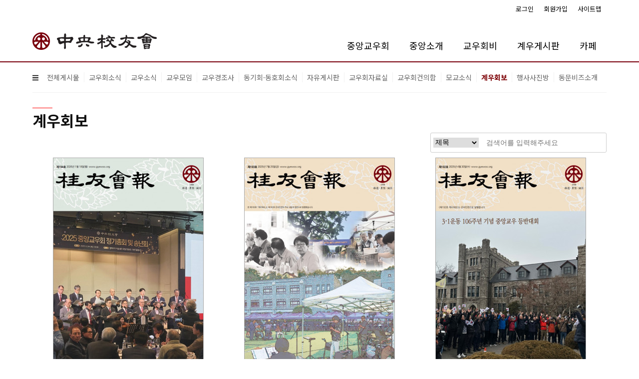

--- FILE ---
content_type: text/html; charset=utf-8
request_url: https://gyewoo.org/bbs/board.php?bo_table=site_008&page=
body_size: 49748
content:
<!doctype html>
<html lang="ko">
<head>
<meta charset="utf-8">
<meta name="viewport" content="width=device-width,initial-scale=1.0,minimum-scale=0,maximum-scale=10">

<meta http-equiv="imagetoolbar" content="no">
<meta http-equiv="X-UA-Compatible" content="IE=Edge">
<title>중앙교우회 - 계우회보 1 페이지</title>
<link rel="stylesheet" href="/css/swiper.min.css?ver=1769726261">
<link rel="stylesheet" href="https://gyewoo.org/skin/board/gallery/style.css?ver=171222">
<link rel="stylesheet" href="/skin/board/cafe/style.css?ver=1769726261">
<link rel="stylesheet" href="/css/default.css?ver=1769726261">

<!--[if lte IE 8]>
<script src="https://gyewoo.org/js/html5.js"></script>
<![endif]-->
<script>
// 자바스크립트에서 사용하는 전역변수 선언
var g5_url       = "https://gyewoo.org";
var g5_bbs_url   = "https://gyewoo.org/bbs";
var g5_is_member = "";
var g5_is_admin  = "";
var g5_is_mobile = "";
var g5_bo_table  = "site_008";
var g5_sca       = "";
var g5_editor    = "smarteditor2";
var g5_cookie_domain = "";
</script>
<link rel="stylesheet" href="/css/free.css?ver=1769726261">
<script src="https://gyewoo.org/js/jquery-3.4.1.min.js"></script>
<!-- <script src="https://kit.fontawesome.com/bb091d648c.js" crossorigin="anonymous"></script> -->
<script src="https://gyewoo.org/js/jquery.menu.js?ver=171222"></script>
<script src="https://gyewoo.org/js/common.js?ver=171222"></script>
<script src="https://gyewoo.org/js/wrest.js?ver=171222"></script>
<script src="https://gyewoo.org/js/placeholders.min.js"></script>
<!-- <link rel="stylesheet" href="https://gyewoo.org/js/font-awesome/css/font-awesome.min.css"> -->
<script src="https://use.fontawesome.com/releases/v5.11.2/js/all.js"></script>

<!-- touchSwipe library -->
<script src="/js/jquery.touchSwipe.min.js"></script>

<!-- Slider Javascript file -->
<script src="/js/jquery.slideandswipe.min.js"></script>

<script>
	function sessionToken( token, app ){
		$.post( '/cafe/ajax.cafe.php', {
			'mode'		:'setAppToken', 
			'app'		: app,
			'token'		: token
		}, function(data){
			if(data){
				//android_token = 
			}
			var aaa = "18.117.131.145";
			if(aaa=="121.134.168.145") {
				//alert(data);
			}
				//alert(data);
		});
	}
</script>

</head>
<body>

	<script>
		$(document).ready(function() {
			$('.closemenu').slideAndSwipe();

			$('.firstli').click(function(){
				$(this).children('.secondul').slideToggle();
			});
			
			if(window.location.pathname!="/" && window.location.pathname!="/index.php"){
				$('.mobile_menu_btn a').css({"color":"#000"});
			}
		});
	</script>

<div class="wrap">

	<div class="mobile_menu_btn">
		<a href="#" class="ssm-toggle-nav"><i class="fas fa-bars"></i></a>
	</div>
	
	<div class="ssm-overlay ssm-toggle-nav"></div>

	<div class="closemenu">

		<div style="text-align:center; margin:0px 0 0 0;">

			<ul class="loginpannel">
								<li><a href="https://gyewoo.org/bbs/login.php">로그인</a></li>
				<li><a href="https://gyewoo.org/bbs/register.php">회원가입</a></li>
							</ul>
			

			<ul class="close-pannel">
							</ul>


			<ul class="close-pannel">
				<li class="firstli"><a href="#">중앙교우회</a>
					<ul class="secondul">
							<li><a href="/bbs/content.php?co_id=001">교우회장 인사말</a></li>
							<li><a href="/bbs/content.php?co_id=002">교우회 소개</a></li>
							<li><a href="/bbs/board.php?bo_table=site_012">역대 교우회장</a></li>
							<li><a href="/bbs/content.php?co_id=004">교우회 조직도</a></li>
							<li><a href="/bbs/content.php?co_id=005">교우회 사업소개</a></li>
							<li><a href="/bbs/content.php?co_id=007">교우회칙</a></li>
							<li><a href="/bbs/content.php?co_id=008">계원장학회</a></li>
					</ul>
				</li>
				<li class="firstli"><a href="#">중앙소개</a>
					<ul class="secondul">
							<li><a href="/bbs/content.php?co_id=p001">건학이념</a></li>
							<li><a href="/bbs/content.php?co_id=p002">중앙역사관</a></li>
							<li><a href="/bbs/content.php?co_id=p003">중앙연혁</a></li>
							<li><a href="/bbs/content.php?co_id=p004">교지, 학교 상징</a></li>
							<li><a href="/bbs/content.php?co_id=p005">중앙교가</a></li>
							<li><a href="/bbs/content.php?co_id=p006">중앙 이미지</a></li>
							<li><a href="/bbs/board.php?bo_table=site_014">미디어속 중앙</a></li>
					</ul>	
				</li>
				<li class="firstli"><a href="#">동문회비</a>
					<ul class="secondul">
						<li><a href="/bbs/content.php?co_id=b001">회비납부안내</a></li>
						<li><a href="/bbs/pay.list.php">납부현황</a></li>
					</ul>		
				</li>
				<li class="firstli"><a href="#">계우게시판</a>
					<ul class="secondul">
							<li><a href="/bbs/board.php?bo_table=site_001">교우회소식</a></li>
							<li><a href="/bbs/board.php?bo_table=site_002">교우소식</a></li>
							<li><a href="/bbs/board.php?bo_table=site_003">교우모임</a></li>
							<li><a href="/bbs/board.php?bo_table=site_013">교우경조사</a></li>
							<li><a href="/bbs/board.php?bo_table=site_005">동기회·동호회소식</a></li>
							<li><a href="/bbs/board.php?bo_table=site_006">자유게시판</a></li>
							<li><a href="/bbs/board.php?bo_table=site_007">교우회자료실</a></li>
							<li><a href="/bbs/board.php?bo_table=site_009">교우회건의함</a></li>
							<li><a href="/bbs/board.php?bo_table=site_004">모교소식</a></li>
							<li><a href="/bbs/board.php?bo_table=site_008">계우회보</a></li>
							<li><a href="/bbs/board.php?bo_table=site_011">행사사진방</a></li>
							<li><a href="/bbs/board.php?bo_table=site_0111">동문비즈소개</a></li>
					</ul>
				</li>
				<li class="firstli"><a href="#">카페</a>
					<ul class="secondul">
						<li><a href="/cafe/index.php">카페홈</a></li>
						<li><a href="/cafe/category.php">주제별</a></li>
						<li><a href="/cafe/category2.php">동기회</a></li>

						
					</ul>
				</li>
				<!-- <li class="firstli"><a href="#">중앙장터</a>
					<ul class="secondul">
							<li><a href="/shop/list.php?ca_id=10">교우회비</a></li>
							<li><a href="/shop/list.php?ca_id=20">배송제품</a></li>
							<li><a href="/shop/list.php?ca_id=30">동문BIZ</a></li>	
					</ul>
				</li> -->
			</ul>


		</div>
	</div>
<style>
	.topMenu { position:relative;  }
	/* 전체메뉴 */
	.allmenu { width:1150px; position:absolute; top:90px; left:0; display:none; z-index:100 }
	.closex { text-align:right; }
	.closex img { width:50px; cursor:pointer; transition: all ease 1s;}
	.closex img:hover { 
		transform: rotate( 180deg );
	}
	.headerli { width:16.6%; float:left; font-size:16px; text-align:center; }
	.headerli > a { font-weight:600; background:#79000d; color:#fff; display:block; padding:5px 0px;  }
	.headerli ul { margin-top:10px; border-right:1px solid #ddd; height:308px; }
	.headerli:last-child ul { border:0;}
	.headerli ul li { text-align:left; padding:2px 30px; }
	.headerli ul li a:hover { color:#79000d; font-weight:600;}
	.headerli ul li a { color:#333;}
</style>

<!-- 상단 시작 { -->
<div id="hd">
    <h1 id="hd_h1">계우회보 1 페이지</h1>

    <div id="skip_to_container"><a href="#container">본문 바로가기</a></div>

        <div id="tnb">
        <ul>
			<li><a href="javascript:showallmenu()">사이트맵</a></li>
                        <li><a href="https://gyewoo.org/bbs/register.php">회원가입</a></li>
            <li><a href="https://gyewoo.org/bbs/login.php">로그인</a></li>
                    </ul>
	</div>

	<div class="topMenu">
		<div id="hd_wrapper">
			<div id="logo">
				<a href="https://gyewoo.org"><img src="https://gyewoo.org/img/logo.jpg" alt="중앙교우회"></a>
			</div>

			<nav id="gnb">
				<h2>메인메뉴</h2>
				<div class="gnb_wrap">
					<ul id="gnb_1dul">
						<li class="gnb_1dli" style="z-index:10"><a href="#" class="gnb_1da">중앙교우회</a>
							<ul class="gnb_2dul">
								<li class="gnb_2dli"><a href="/bbs/content.php?co_id=001" class="gnb_2da">교우회장 인사말</a></li>
								<li class="gnb_2dli"><a href="/bbs/content.php?co_id=002" class="gnb_2da">교우회 소개</a></li>
								<li class="gnb_2dli"><a href="/bbs/board.php?bo_table=site_012" class="gnb_2da">역대 교우회장</a></li>
								<li class="gnb_2dli"><a href="/bbs/content.php?co_id=004" class="gnb_2da">교우회 조직도</a></li>
								<li class="gnb_2dli"><a href="/bbs/content.php?co_id=005" class="gnb_2da">교우회 사업소개</a></li>
								<li class="gnb_2dli"><a href="/bbs/content.php?co_id=007" class="gnb_2da">교우회칙</a></li>
								<li class="gnb_2dli"><a href="/bbs/content.php?co_id=008" class="gnb_2da">계원장학회</a></li>
							</ul>
						</li>
						<li class="gnb_1dli" style="z-index:998"><a href="#" class="gnb_1da">중앙소개</a>
							<ul class="gnb_2dul">
								<li class="gnb_2dli"><a href="/bbs/content.php?co_id=p001" class="gnb_2da">건학이념</a></li>
								<li class="gnb_2dli"><a href="/bbs/content.php?co_id=p002" class="gnb_2da">중앙역사관</a></li>
								<li class="gnb_2dli"><a href="/bbs/content.php?co_id=p003" class="gnb_2da">중앙연혁</a></li>
								<li class="gnb_2dli"><a href="/bbs/content.php?co_id=p004" class="gnb_2da">교지, 학교 상징</a></li>
								<li class="gnb_2dli"><a href="/bbs/content.php?co_id=p005" class="gnb_2da">중앙교가</a></li>
								<li class="gnb_2dli"><a href="/bbs/content.php?co_id=p006" class="gnb_2da">중앙 이미지</a></li>
								<li class="gnb_2dli"><a href="/bbs/board.php?bo_table=site_014" class="gnb_2da">미디어속 중앙</a></li>
							</ul>	
						</li>
						<li class="gnb_1dli" style="z-index:997"><a href="#" class="gnb_1da">교우회비</a>
							<ul class="gnb_2dul">
								<li class="gnb_2dli"><a href="/bbs/content.php?co_id=b001" class="gnb_2da">회비납부안내</a></li>
								<li class="gnb_2dli"><a href="/bbs/pay.list.php" class="gnb_2da">납부명단</a></li>
								<li class="gnb_2dli"><a href="/bbs/pay.graph.php" class="gnb_2da">납부현황</a></li>
							</ul>		
						</li>
						<li class="gnb_1dli" style="z-index:996"><a href="/bbs/new.php" class="gnb_1da">계우게시판</a>
							<ul class="gnb_2dul">
								<li class="gnb_2dli"><a href="/bbs/board.php?bo_table=site_001" class="gnb_2da">교우회소식</a></li>
								<li class="gnb_2dli"><a href="/bbs/board.php?bo_table=site_002" class="gnb_2da">교우소식</a></li>
								<li class="gnb_2dli"><a href="/bbs/board.php?bo_table=site_003" class="gnb_2da">교우모임</a></li>
								<li class="gnb_2dli"><a href="/bbs/board.php?bo_table=site_013" class="gnb_2da">교우경조사</a></li>
								<li class="gnb_2dli"><a href="/bbs/board.php?bo_table=site_005" class="gnb_2da">동기회·동호회소식</a></li>
								<li class="gnb_2dli"><a href="/bbs/board.php?bo_table=site_006" class="gnb_2da">자유게시판</a></li>
								<li class="gnb_2dli"><a href="/bbs/board.php?bo_table=site_007" class="gnb_2da">교우회자료실</a></li>
								<li class="gnb_2dli"><a href="/bbs/board.php?bo_table=site_009" class="gnb_2da">교우회건의함</a></li>
								<li class="gnb_2dli"><a href="/bbs/board.php?bo_table=site_004" class="gnb_2da">모교소식</a></li>
								<li class="gnb_2dli"><a href="/bbs/board.php?bo_table=site_008" class="gnb_2da">계우회보</a></li>
								<li class="gnb_2dli"><a href="/bbs/board.php?bo_table=site_011" class="gnb_2da">행사사진방</a></li>
								<li class="gnb_2dli"><a href="/bbs/board.php?bo_table=site_0111" class="gnb_2da">동문비즈소개</a></li>
							</ul>
						</li>

												<li class="gnb_1dli" style="z-index:995"><a href="/cafe/index.php" class="gnb_1da">카페</a>
							<ul class="gnb_2dul">
								<li class="gnb_2dli"><a href="/cafe/index.php" class="gnb_2da">카페홈</a></li>
								<li class="gnb_2dli"><a href="/cafe/category.php" class="gnb_2da">주제별</a></li>
								<li class="gnb_2dli"><a href="/cafe/category2.php" class="gnb_2da">동기회</a></li>
							</ul>
						</li>
						
						<!-- <li class="gnb_1dli" style="z-index:994"><a href="/shop" class="gnb_1da">중앙장터</a></li> -->

					</ul>
				</div>
			</nav>
			<div class="allmenu">
				<div class="closex"><img src="/img/closex.png" class="closeximg"></div>
				<ul>
					<li class="headerli"><a href="#">중앙교우회</a>
						<ul>
							<li><a href="/bbs/content.php?co_id=001">교우회장 인사말</a></li>
							<li><a href="/bbs/content.php?co_id=002">교우회 소개</a></li>
							<li><a href="/bbs/board.php?bo_table=site_012">역대 교우회장</a></li>
							<li><a href="/bbs/content.php?co_id=004">교우회 조직도</a></li>
							<li><a href="/bbs/content.php?co_id=005">교우회 사업소개</a></li>
							<li><a href="/bbs/content.php?co_id=007">교우회칙</a></li>
							<li><a href="/bbs/content.php?co_id=008">계원장학회</a></li>
						</ul>
					</li>
					<li class="headerli"><a href="#">중앙소개</a>
						<ul>
							<li><a href="/bbs/content.php?co_id=p001">건학이념</a></li>
							<li><a href="/bbs/content.php?co_id=p002">중앙역사관</a></li>
							<li><a href="/bbs/content.php?co_id=p003">중앙연혁</a></li>
							<li><a href="/bbs/content.php?co_id=p004">교지, 학교 상징</a></li>
							<li><a href="/bbs/content.php?co_id=p005">중앙교가</a></li>
							<li><a href="/bbs/content.php?co_id=p006">중앙 이미지</a></li>
							<li><a href="/bbs/board.php?bo_table=site_014">미디어속 중앙고</a></li>
						</ul>	
					</li>
					<li class="headerli"><a href="#">교우회비</a>
						<ul>
							<li><a href="/bbs/content.php?co_id=b001">회비납부안내</a></li>
							<li><a href="/bbs/pay.list.php">납부명단</a></li>
							<li><a href="/bbs/pay.graph.php">납부현황</a></li>
						</ul>		
					</li>
					<li class="headerli"><a href="#">계우게시판</a>
						<ul>
							<li><a href="/bbs/board.php?bo_table=site_001">교우회소식</a></li>
							<li><a href="/bbs/board.php?bo_table=site_002">교우소식</a></li>
							<li><a href="/bbs/board.php?bo_table=site_003">교우모임</a></li>
							<li><a href="/bbs/board.php?bo_table=site_013">교우경조사</a></li>
							<li><a href="/bbs/board.php?bo_table=site_005">동기회·동호회소식</a></li>
							<li><a href="/bbs/board.php?bo_table=site_006">자유게시판</a></li>
							<li><a href="/bbs/board.php?bo_table=site_007">교우회자료실</a></li>
							<li><a href="/bbs/board.php?bo_table=site_009">교우회건의함</a></li>
							<li><a href="/bbs/board.php?bo_table=site_004">모교소식</a></li>
							<li><a href="/bbs/board.php?bo_table=site_008">계우회보</a></li>
							<li><a href="/bbs/board.php?bo_table=site_011">행사사진방</a></li>
							<li><a href="/bbs/board.php?bo_table=site_0111">동문비즈소개</a></li>
						</ul>
					</li>
					<li class="headerli"><a href="/cafe/index.php">카페</a>
						<ul>
							<li><a href="/cafe/index.php">카페홈</a></li>
							<li><a href="/cafe/category.php">주제별</a></li>
							<li><a href="/cafe/category2.php">동기회</a></li>
						</ul>
					</li>
					<!-- <li class="headerli"><a href="/shop">중앙장터</a>
						<ul>
							<li><a href="/shop">중앙장터</a></li>
						</ul>
					</li> -->
				</ul>
			</div>
		</div>

	</div>
    


</div>
<!-- } 상단 끝 -->


<hr>

<!-- 콘텐츠 시작 { -->
<div id="wrapper">
    <div id="container_wr">
   
    <div id="container">
		
<style>
.toplist { width:100%; font-size:14px; border-bottom:1px solid #f1f1f1; overflow:hidden; }
.toplist li { text-align:center; border-right:1px solid #f1f1f1; float:left; margin:20px 0; padding:0 9px; }
.toplist li a { color:#696969 }
.toplist li a.current { font-weight:bold; color:#7d0005 }
</style>

<div class="toplist">
	<ul>
		<li style="width:20px; text-align:left; border-right:0;padding:0px 0 0px;"><i class="fa fa-bars" aria-hidden="true"></i></li>
		<li><a href="/bbs/new.php">전체게시물</a></li>
		<li><a href="/bbs/board.php?bo_table=site_001" data="site_001">교우회소식</a></li>
		<li><a href="/bbs/board.php?bo_table=site_002" data="site_002">교우소식</a></li>
		<li><a href="/bbs/board.php?bo_table=site_003" data="site_003">교우모임</a></li>
		<li><a href="/bbs/board.php?bo_table=site_013" data="site_013">교우경조사</a></li>
		<li><a href="/bbs/board.php?bo_table=site_005" data="site_005">동기회·동호회소식</a></li>
		<li><a href="/bbs/board.php?bo_table=site_006" data="site_006">자유게시판</a></li>
		<li><a href="/bbs/board.php?bo_table=site_007" data="site_007">교우회자료실</a></li>
		<li><a href="/bbs/board.php?bo_table=site_009" data="site_009">교우회건의함</a></li>
		<li><a href="/bbs/board.php?bo_table=site_004" data="site_004">모교소식</a></li>
		<li><a href="/bbs/board.php?bo_table=site_008" data="site_008">계우회보</a></li>
		<li><a href="/bbs/board.php?bo_table=site_011" data="site_011">행사사진방</a></li>
		<li style="border-right:0;"><a href="/bbs/board.php?bo_table=site_0111" data="site_0111">동문비즈소개</a></li>
		<!-- <li><a href="#">동문BIZ&광고</a></li> -->
	</ul>
</div>

<script>
	$(function(){
		var bo_table = "site_008";
		//$('.toplist li a').removeClass("current");
		$('.toplist li a').each(function(){
			var data = $(this).attr("data");
			if(data == bo_table){
				$(this).addClass("current");
			}
			if(!bo_table){
			$('.toplist li a:eq(0)').addClass("current");
			}
		});
	});
</script>
<div class="listTop" style="overflow:hidden;">
	<div style="height:40px;"><span style="border-bottom:1px solid #ff0000; width:40px; height:30px; display:block;"></span></div>
	<h2 id="container_title"><span title="계우회보 1 페이지">계우회보</span></h2>

	<!-- 게시판 검색 시작 { -->
	<div class="searchbox">
		<fieldset id="bo_sch">
			<legend>게시물 검색</legend>
			<form name="fsearch" method="get">
			<input type="hidden" name="bo_table" value="site_008">
			<input type="hidden" name="sca" value="">
			<input type="hidden" name="sop" value="and">
			<label for="sfl" class="sound_only">검색대상</label>
			<select name="sfl" id="sfl">
				<option value="wr_subject">제목</option>
				<option value="wr_content">내용</option>
				<option value="wr_subject||wr_content">제목+내용</option>
				<option value="mb_id,1">회원아이디</option>
				<option value="wr_name,1">글쓴이</option>
			</select>
			<label for="stx" class="sound_only">검색어<strong class="sound_only"> 필수</strong></label>
			<input type="text" name="stx" value="" required id="stx" class="sch_input" size="25" maxlength="20" placeholder="검색어를 입력해주세요">
			<button type="submit" value="검색" class="sch_btn"><i class="fa fa-search" aria-hidden="true"></i><span class="sound_only">검색</span></button>
			</form>
		</fieldset>
	</div>
	<!-- } 게시판 검색 끝 -->   
</div>

<!-- 게시판 목록 시작 { -->
<div id="bo_gall" style="width:100%">

    
    <form name="fboardlist"  id="fboardlist" action="./board_list_update.php" onsubmit="return fboardlist_submit(this);" method="post">
    <input type="hidden" name="bo_table" value="site_008">
    <input type="hidden" name="sfl" value="">
    <input type="hidden" name="stx" value="">
    <input type="hidden" name="spt" value="">
    <input type="hidden" name="sst" value="wr_subject desc, wr_num, wr_reply">
    <input type="hidden" name="sod" value="">
    <input type="hidden" name="page" value="1">
    <input type="hidden" name="sw" value="">

    
    <ul id="gall_ul" class="gall_row">
                <li class="gall_li col-gn-3">
            <div class="gall_box">
                <div class="gall_chk">
                                <span class="sound_only">
                    95                </span>
                </div>
                <div class="gall_con">
                    <div class="gall_img">
                        <a href="/bbs/board.php?bo_table=site_008&amp;wr_id=104">
                        <img src="https://gyewoo.org/data/editor/202601/thumb-0.020315001768882338_300x450.jpg" alt="" >                        </a>
                    </div>
                    <div class="gall_text_href">
                                                <a href="/bbs/board.php?bo_table=site_008&amp;wr_id=104" class="bo_tit">
                            계우회보 194호 2026_01_19                                                     </a>
                    </div>
                    <div class="gall_name">
                        <span class="sound_only">작성자 </span><span class="profile_img"><span class="sv_wrap">
<a href="https://gyewoo.org/bbs/profile.php?mb_id=gyewoo100" class="sv_member" title="계우관리자(高001) 자기소개" target="_blank" rel="nofollow" onclick="return false;"><span class="profile_img"><img src="https://gyewoo.org/data/member/gy/gyewoo100.gif" width="20" height="20" alt=""></span> 계우관리자(高001)</a>
<span class="sv">
<a href="https://gyewoo.org/bbs/board.php?bo_table=profile&sca=gyewoo100">개인프로필</a>
<a href="javascript:alert('회원 전용서비스 입니다.');">프로필 차단하기</a><a href="javascript:alert('회원 전용서비스 입니다.');">게시글 차단하기</a></span>

<noscript class="sv_nojs"><span class="sv">
<a href="https://gyewoo.org/bbs/board.php?bo_table=profile&sca=gyewoo100">개인프로필</a>
<a href="javascript:alert('회원 전용서비스 입니다.');">프로필 차단하기</a><a href="javascript:alert('회원 전용서비스 입니다.');">게시글 차단하기</a></span>
</noscript></span></span>
						<span style="float:right">2026-01-20</span>
                    </div>
                </div>
            </div>
        </li>
                <li class="gall_li col-gn-3">
            <div class="gall_box">
                <div class="gall_chk">
                                <span class="sound_only">
                    94                </span>
                </div>
                <div class="gall_con">
                    <div class="gall_img">
                        <a href="/bbs/board.php?bo_table=site_008&amp;wr_id=103">
                        <img src="https://gyewoo.org/data/editor/202508/thumb-0.437648001755049314_300x450.jpg" alt="" >                        </a>
                    </div>
                    <div class="gall_text_href">
                                                <a href="/bbs/board.php?bo_table=site_008&amp;wr_id=103" class="bo_tit">
                            계우회보 193호 2025_07_25                                                     </a>
                    </div>
                    <div class="gall_name">
                        <span class="sound_only">작성자 </span><span class="profile_img"><span class="sv_wrap">
<a href="https://gyewoo.org/bbs/profile.php?mb_id=gyewoo100" class="sv_member" title="계우관리자(高001) 자기소개" target="_blank" rel="nofollow" onclick="return false;"><span class="profile_img"><img src="https://gyewoo.org/data/member/gy/gyewoo100.gif" width="20" height="20" alt=""></span> 계우관리자(高001)</a>
<span class="sv">
<a href="https://gyewoo.org/bbs/board.php?bo_table=profile&sca=gyewoo100">개인프로필</a>
<a href="javascript:alert('회원 전용서비스 입니다.');">프로필 차단하기</a><a href="javascript:alert('회원 전용서비스 입니다.');">게시글 차단하기</a></span>

<noscript class="sv_nojs"><span class="sv">
<a href="https://gyewoo.org/bbs/board.php?bo_table=profile&sca=gyewoo100">개인프로필</a>
<a href="javascript:alert('회원 전용서비스 입니다.');">프로필 차단하기</a><a href="javascript:alert('회원 전용서비스 입니다.');">게시글 차단하기</a></span>
</noscript></span></span>
						<span style="float:right">2025-08-13</span>
                    </div>
                </div>
            </div>
        </li>
                <li class="gall_li col-gn-3">
            <div class="gall_box">
                <div class="gall_chk">
                                <span class="sound_only">
                    93                </span>
                </div>
                <div class="gall_con">
                    <div class="gall_img">
                        <a href="/bbs/board.php?bo_table=site_008&amp;wr_id=102">
                        <img src="https://gyewoo.org/data/editor/202504/thumb-0.773401001745988243_300x450.jpg" alt="" >                        </a>
                    </div>
                    <div class="gall_text_href">
                                                <a href="/bbs/board.php?bo_table=site_008&amp;wr_id=102" class="bo_tit">
                            계우회보 192호 2025_04_30                                                     </a>
                    </div>
                    <div class="gall_name">
                        <span class="sound_only">작성자 </span><span class="profile_img"><span class="sv_wrap">
<a href="https://gyewoo.org/bbs/profile.php?mb_id=gyewoo100" class="sv_member" title="계우관리자(高001) 자기소개" target="_blank" rel="nofollow" onclick="return false;"><span class="profile_img"><img src="https://gyewoo.org/data/member/gy/gyewoo100.gif" width="20" height="20" alt=""></span> 계우관리자(高001)</a>
<span class="sv">
<a href="https://gyewoo.org/bbs/board.php?bo_table=profile&sca=gyewoo100">개인프로필</a>
<a href="javascript:alert('회원 전용서비스 입니다.');">프로필 차단하기</a><a href="javascript:alert('회원 전용서비스 입니다.');">게시글 차단하기</a></span>

<noscript class="sv_nojs"><span class="sv">
<a href="https://gyewoo.org/bbs/board.php?bo_table=profile&sca=gyewoo100">개인프로필</a>
<a href="javascript:alert('회원 전용서비스 입니다.');">프로필 차단하기</a><a href="javascript:alert('회원 전용서비스 입니다.');">게시글 차단하기</a></span>
</noscript></span></span>
						<span style="float:right">2025-04-30</span>
                    </div>
                </div>
            </div>
        </li>
                <li class="gall_li col-gn-3 box_clear">
            <div class="gall_box">
                <div class="gall_chk">
                                <span class="sound_only">
                    92                </span>
                </div>
                <div class="gall_con">
                    <div class="gall_img">
                        <a href="/bbs/board.php?bo_table=site_008&amp;wr_id=101">
                        <img src="https://gyewoo.org/data/editor/202502/thumb-0.943857001739530839_300x450.jpg" alt="" >                        </a>
                    </div>
                    <div class="gall_text_href">
                                                <a href="/bbs/board.php?bo_table=site_008&amp;wr_id=101" class="bo_tit">
                            계우회보 191호 2025_02_03                                                     </a>
                    </div>
                    <div class="gall_name">
                        <span class="sound_only">작성자 </span><span class="profile_img"><span class="sv_wrap">
<a href="https://gyewoo.org/bbs/profile.php?mb_id=gyewoo100" class="sv_member" title="계우관리자(高001) 자기소개" target="_blank" rel="nofollow" onclick="return false;"><span class="profile_img"><img src="https://gyewoo.org/data/member/gy/gyewoo100.gif" width="20" height="20" alt=""></span> 계우관리자(高001)</a>
<span class="sv">
<a href="https://gyewoo.org/bbs/board.php?bo_table=profile&sca=gyewoo100">개인프로필</a>
<a href="javascript:alert('회원 전용서비스 입니다.');">프로필 차단하기</a><a href="javascript:alert('회원 전용서비스 입니다.');">게시글 차단하기</a></span>

<noscript class="sv_nojs"><span class="sv">
<a href="https://gyewoo.org/bbs/board.php?bo_table=profile&sca=gyewoo100">개인프로필</a>
<a href="javascript:alert('회원 전용서비스 입니다.');">프로필 차단하기</a><a href="javascript:alert('회원 전용서비스 입니다.');">게시글 차단하기</a></span>
</noscript></span></span>
						<span style="float:right">2025-02-06</span>
                    </div>
                </div>
            </div>
        </li>
                <li class="gall_li col-gn-3">
            <div class="gall_box">
                <div class="gall_chk">
                                <span class="sound_only">
                    91                </span>
                </div>
                <div class="gall_con">
                    <div class="gall_img">
                        <a href="/bbs/board.php?bo_table=site_008&amp;wr_id=95">
                        <img src="https://gyewoo.org/data/editor/202410/thumb-0.264097001729129255_300x450.jpg" alt="" >                        </a>
                    </div>
                    <div class="gall_text_href">
                                                <a href="/bbs/board.php?bo_table=site_008&amp;wr_id=95" class="bo_tit">
                            계우회보 190호 2024_10_15                                                     </a>
                    </div>
                    <div class="gall_name">
                        <span class="sound_only">작성자 </span><span class="profile_img"><span class="sv_wrap">
<a href="https://gyewoo.org/bbs/profile.php?mb_id=gyewoo100" class="sv_member" title="계우관리자(高001) 자기소개" target="_blank" rel="nofollow" onclick="return false;"><span class="profile_img"><img src="https://gyewoo.org/data/member/gy/gyewoo100.gif" width="20" height="20" alt=""></span> 계우관리자(高001)</a>
<span class="sv">
<a href="https://gyewoo.org/bbs/board.php?bo_table=profile&sca=gyewoo100">개인프로필</a>
<a href="javascript:alert('회원 전용서비스 입니다.');">프로필 차단하기</a><a href="javascript:alert('회원 전용서비스 입니다.');">게시글 차단하기</a></span>

<noscript class="sv_nojs"><span class="sv">
<a href="https://gyewoo.org/bbs/board.php?bo_table=profile&sca=gyewoo100">개인프로필</a>
<a href="javascript:alert('회원 전용서비스 입니다.');">프로필 차단하기</a><a href="javascript:alert('회원 전용서비스 입니다.');">게시글 차단하기</a></span>
</noscript></span></span>
						<span style="float:right">2024-10-17</span>
                    </div>
                </div>
            </div>
        </li>
                <li class="gall_li col-gn-3">
            <div class="gall_box">
                <div class="gall_chk">
                                <span class="sound_only">
                    90                </span>
                </div>
                <div class="gall_con">
                    <div class="gall_img">
                        <a href="/bbs/board.php?bo_table=site_008&amp;wr_id=94">
                        <img src="https://gyewoo.org/data/editor/202406/thumb-0.884683001718088182_300x450.jpg" alt="" >                        </a>
                    </div>
                    <div class="gall_text_href">
                                                <a href="/bbs/board.php?bo_table=site_008&amp;wr_id=94" class="bo_tit">
                            계우회보 189호 2024_05_31                                                     </a>
                    </div>
                    <div class="gall_name">
                        <span class="sound_only">작성자 </span><span class="profile_img"><span class="sv_wrap">
<a href="https://gyewoo.org/bbs/profile.php?mb_id=gyewoo100" class="sv_member" title="계우관리자(高001) 자기소개" target="_blank" rel="nofollow" onclick="return false;"><span class="profile_img"><img src="https://gyewoo.org/data/member/gy/gyewoo100.gif" width="20" height="20" alt=""></span> 계우관리자(高001)</a>
<span class="sv">
<a href="https://gyewoo.org/bbs/board.php?bo_table=profile&sca=gyewoo100">개인프로필</a>
<a href="javascript:alert('회원 전용서비스 입니다.');">프로필 차단하기</a><a href="javascript:alert('회원 전용서비스 입니다.');">게시글 차단하기</a></span>

<noscript class="sv_nojs"><span class="sv">
<a href="https://gyewoo.org/bbs/board.php?bo_table=profile&sca=gyewoo100">개인프로필</a>
<a href="javascript:alert('회원 전용서비스 입니다.');">프로필 차단하기</a><a href="javascript:alert('회원 전용서비스 입니다.');">게시글 차단하기</a></span>
</noscript></span></span>
						<span style="float:right">2024-06-11</span>
                    </div>
                </div>
            </div>
        </li>
                <li class="gall_li col-gn-3 box_clear">
            <div class="gall_box">
                <div class="gall_chk">
                                <span class="sound_only">
                    89                </span>
                </div>
                <div class="gall_con">
                    <div class="gall_img">
                        <a href="/bbs/board.php?bo_table=site_008&amp;wr_id=93">
                        <img src="https://gyewoo.org/data/editor/202402/thumb-0.974700001707783637_300x450.jpg" alt="" >                        </a>
                    </div>
                    <div class="gall_text_href">
                                                <a href="/bbs/board.php?bo_table=site_008&amp;wr_id=93" class="bo_tit">
                            계우회보 188호 2024_02_13                                                     </a>
                    </div>
                    <div class="gall_name">
                        <span class="sound_only">작성자 </span><span class="profile_img"><span class="sv_wrap">
<a href="https://gyewoo.org/bbs/profile.php?mb_id=gyewoo100" class="sv_member" title="계우관리자(高001) 자기소개" target="_blank" rel="nofollow" onclick="return false;"><span class="profile_img"><img src="https://gyewoo.org/data/member/gy/gyewoo100.gif" width="20" height="20" alt=""></span> 계우관리자(高001)</a>
<span class="sv">
<a href="https://gyewoo.org/bbs/board.php?bo_table=profile&sca=gyewoo100">개인프로필</a>
<a href="javascript:alert('회원 전용서비스 입니다.');">프로필 차단하기</a><a href="javascript:alert('회원 전용서비스 입니다.');">게시글 차단하기</a></span>

<noscript class="sv_nojs"><span class="sv">
<a href="https://gyewoo.org/bbs/board.php?bo_table=profile&sca=gyewoo100">개인프로필</a>
<a href="javascript:alert('회원 전용서비스 입니다.');">프로필 차단하기</a><a href="javascript:alert('회원 전용서비스 입니다.');">게시글 차단하기</a></span>
</noscript></span></span>
						<span style="float:right">2024-02-13</span>
                    </div>
                </div>
            </div>
        </li>
                <li class="gall_li col-gn-3">
            <div class="gall_box">
                <div class="gall_chk">
                                <span class="sound_only">
                    88                </span>
                </div>
                <div class="gall_con">
                    <div class="gall_img">
                        <a href="/bbs/board.php?bo_table=site_008&amp;wr_id=92">
                        <img src="https://gyewoo.org/data/editor/202311/thumb-0.689650001699229674_300x450.jpg" alt="" >                        </a>
                    </div>
                    <div class="gall_text_href">
                                                <a href="/bbs/board.php?bo_table=site_008&amp;wr_id=92" class="bo_tit">
                            계우회보 187호 2023_11_06                                                     </a>
                    </div>
                    <div class="gall_name">
                        <span class="sound_only">작성자 </span><span class="profile_img"><span class="sv_wrap">
<a href="https://gyewoo.org/bbs/profile.php?mb_id=gyewoo100" class="sv_member" title="계우관리자(高001) 자기소개" target="_blank" rel="nofollow" onclick="return false;"><span class="profile_img"><img src="https://gyewoo.org/data/member/gy/gyewoo100.gif" width="20" height="20" alt=""></span> 계우관리자(高001)</a>
<span class="sv">
<a href="https://gyewoo.org/bbs/board.php?bo_table=profile&sca=gyewoo100">개인프로필</a>
<a href="javascript:alert('회원 전용서비스 입니다.');">프로필 차단하기</a><a href="javascript:alert('회원 전용서비스 입니다.');">게시글 차단하기</a></span>

<noscript class="sv_nojs"><span class="sv">
<a href="https://gyewoo.org/bbs/board.php?bo_table=profile&sca=gyewoo100">개인프로필</a>
<a href="javascript:alert('회원 전용서비스 입니다.');">프로필 차단하기</a><a href="javascript:alert('회원 전용서비스 입니다.');">게시글 차단하기</a></span>
</noscript></span></span>
						<span style="float:right">2023-11-06</span>
                    </div>
                </div>
            </div>
        </li>
                <li class="gall_li col-gn-3">
            <div class="gall_box">
                <div class="gall_chk">
                                <span class="sound_only">
                    87                </span>
                </div>
                <div class="gall_con">
                    <div class="gall_img">
                        <a href="/bbs/board.php?bo_table=site_008&amp;wr_id=91">
                        <img src="https://gyewoo.org/data/editor/202308/thumb-0.579530001691570095_300x450.jpg" alt="" >                        </a>
                    </div>
                    <div class="gall_text_href">
                                                <a href="/bbs/board.php?bo_table=site_008&amp;wr_id=91" class="bo_tit">
                            계우회보 186호 2023_08_02                                                     </a>
                    </div>
                    <div class="gall_name">
                        <span class="sound_only">작성자 </span><span class="profile_img"><span class="sv_wrap">
<a href="https://gyewoo.org/bbs/profile.php?mb_id=gyewoo100" class="sv_member" title="계우관리자(高001) 자기소개" target="_blank" rel="nofollow" onclick="return false;"><span class="profile_img"><img src="https://gyewoo.org/data/member/gy/gyewoo100.gif" width="20" height="20" alt=""></span> 계우관리자(高001)</a>
<span class="sv">
<a href="https://gyewoo.org/bbs/board.php?bo_table=profile&sca=gyewoo100">개인프로필</a>
<a href="javascript:alert('회원 전용서비스 입니다.');">프로필 차단하기</a><a href="javascript:alert('회원 전용서비스 입니다.');">게시글 차단하기</a></span>

<noscript class="sv_nojs"><span class="sv">
<a href="https://gyewoo.org/bbs/board.php?bo_table=profile&sca=gyewoo100">개인프로필</a>
<a href="javascript:alert('회원 전용서비스 입니다.');">프로필 차단하기</a><a href="javascript:alert('회원 전용서비스 입니다.');">게시글 차단하기</a></span>
</noscript></span></span>
						<span style="float:right">2023-08-09</span>
                    </div>
                </div>
            </div>
        </li>
                <li class="gall_li col-gn-3 box_clear">
            <div class="gall_box">
                <div class="gall_chk">
                                <span class="sound_only">
                    86                </span>
                </div>
                <div class="gall_con">
                    <div class="gall_img">
                        <a href="/bbs/board.php?bo_table=site_008&amp;wr_id=88">
                        <img src="https://gyewoo.org/data/editor/202304/thumb-0.693128001682468715_300x450.jpg" alt="" >                        </a>
                    </div>
                    <div class="gall_text_href">
                                                <a href="/bbs/board.php?bo_table=site_008&amp;wr_id=88" class="bo_tit">
                            계우회보 185호 2023_4_24                            <span class="sound_only">댓글</span><span class="cnt_cmt">+ 2</span><span class="sound_only">개</span>                         </a>
                    </div>
                    <div class="gall_name">
                        <span class="sound_only">작성자 </span><span class="profile_img"><span class="sv_wrap">
<a href="https://gyewoo.org/bbs/profile.php?mb_id=gyewoo100" class="sv_member" title="계우관리자(高001) 자기소개" target="_blank" rel="nofollow" onclick="return false;"><span class="profile_img"><img src="https://gyewoo.org/data/member/gy/gyewoo100.gif" width="20" height="20" alt=""></span> 계우관리자(高001)</a>
<span class="sv">
<a href="https://gyewoo.org/bbs/board.php?bo_table=profile&sca=gyewoo100">개인프로필</a>
<a href="javascript:alert('회원 전용서비스 입니다.');">프로필 차단하기</a><a href="javascript:alert('회원 전용서비스 입니다.');">게시글 차단하기</a></span>

<noscript class="sv_nojs"><span class="sv">
<a href="https://gyewoo.org/bbs/board.php?bo_table=profile&sca=gyewoo100">개인프로필</a>
<a href="javascript:alert('회원 전용서비스 입니다.');">프로필 차단하기</a><a href="javascript:alert('회원 전용서비스 입니다.');">게시글 차단하기</a></span>
</noscript></span></span>
						<span style="float:right">2023-04-26</span>
                    </div>
                </div>
            </div>
        </li>
                <li class="gall_li col-gn-3">
            <div class="gall_box">
                <div class="gall_chk">
                                <span class="sound_only">
                    85                </span>
                </div>
                <div class="gall_con">
                    <div class="gall_img">
                        <a href="/bbs/board.php?bo_table=site_008&amp;wr_id=87">
                        <img src="https://gyewoo.org/data/editor/202301/thumb-0.627754001674802313_300x450.jpg" alt="" >                        </a>
                    </div>
                    <div class="gall_text_href">
                                                <a href="/bbs/board.php?bo_table=site_008&amp;wr_id=87" class="bo_tit">
                            계우회보 184호 2023_1_28                                                     </a>
                    </div>
                    <div class="gall_name">
                        <span class="sound_only">작성자 </span><span class="profile_img"><span class="sv_wrap">
<a href="https://gyewoo.org/bbs/profile.php?mb_id=gyewoo100" class="sv_member" title="계우관리자(高001) 자기소개" target="_blank" rel="nofollow" onclick="return false;"><span class="profile_img"><img src="https://gyewoo.org/data/member/gy/gyewoo100.gif" width="20" height="20" alt=""></span> 계우관리자(高001)</a>
<span class="sv">
<a href="https://gyewoo.org/bbs/board.php?bo_table=profile&sca=gyewoo100">개인프로필</a>
<a href="javascript:alert('회원 전용서비스 입니다.');">프로필 차단하기</a><a href="javascript:alert('회원 전용서비스 입니다.');">게시글 차단하기</a></span>

<noscript class="sv_nojs"><span class="sv">
<a href="https://gyewoo.org/bbs/board.php?bo_table=profile&sca=gyewoo100">개인프로필</a>
<a href="javascript:alert('회원 전용서비스 입니다.');">프로필 차단하기</a><a href="javascript:alert('회원 전용서비스 입니다.');">게시글 차단하기</a></span>
</noscript></span></span>
						<span style="float:right">2023-01-27</span>
                    </div>
                </div>
            </div>
        </li>
                <li class="gall_li col-gn-3">
            <div class="gall_box">
                <div class="gall_chk">
                                <span class="sound_only">
                    84                </span>
                </div>
                <div class="gall_con">
                    <div class="gall_img">
                        <a href="/bbs/board.php?bo_table=site_008&amp;wr_id=86">
                        <img src="https://gyewoo.org/data/editor/202210/thumb-0.672619001666759941_300x450.jpg" alt="" >                        </a>
                    </div>
                    <div class="gall_text_href">
                                                <a href="/bbs/board.php?bo_table=site_008&amp;wr_id=86" class="bo_tit">
                            계우회보 183호 2022_10_26                                                     </a>
                    </div>
                    <div class="gall_name">
                        <span class="sound_only">작성자 </span><span class="profile_img"><span class="sv_wrap">
<a href="https://gyewoo.org/bbs/profile.php?mb_id=gyewoo100" class="sv_member" title="계우관리자(高001) 자기소개" target="_blank" rel="nofollow" onclick="return false;"><span class="profile_img"><img src="https://gyewoo.org/data/member/gy/gyewoo100.gif" width="20" height="20" alt=""></span> 계우관리자(高001)</a>
<span class="sv">
<a href="https://gyewoo.org/bbs/board.php?bo_table=profile&sca=gyewoo100">개인프로필</a>
<a href="javascript:alert('회원 전용서비스 입니다.');">프로필 차단하기</a><a href="javascript:alert('회원 전용서비스 입니다.');">게시글 차단하기</a></span>

<noscript class="sv_nojs"><span class="sv">
<a href="https://gyewoo.org/bbs/board.php?bo_table=profile&sca=gyewoo100">개인프로필</a>
<a href="javascript:alert('회원 전용서비스 입니다.');">프로필 차단하기</a><a href="javascript:alert('회원 전용서비스 입니다.');">게시글 차단하기</a></span>
</noscript></span></span>
						<span style="float:right">2022-10-26</span>
                    </div>
                </div>
            </div>
        </li>
                    </ul>

        </form>

	<!-- 페이지 -->
	<nav class="pg_wrap"><span class="pg"><span class="sound_only">열린</span><strong class="pg_current">1</strong><span class="sound_only">페이지</span>
<a href="./board.php?bo_table=site_008&amp;page=2" class="pg_page">2<span class="sound_only">페이지</span></a>
<a href="./board.php?bo_table=site_008&amp;page=3" class="pg_page">3<span class="sound_only">페이지</span></a>
<a href="./board.php?bo_table=site_008&amp;page=4" class="pg_page">4<span class="sound_only">페이지</span></a>
<a href="./board.php?bo_table=site_008&amp;page=5" class="pg_page">5<span class="sound_only">페이지</span></a>
<a href="./board.php?bo_table=site_008&amp;page=6" class="pg_page">6<span class="sound_only">페이지</span></a>
<a href="./board.php?bo_table=site_008&amp;page=7" class="pg_page">7<span class="sound_only">페이지</span></a>
<a href="./board.php?bo_table=site_008&amp;page=8" class="pg_page">8<span class="sound_only">페이지</span></a>
<a href="./board.php?bo_table=site_008&amp;page=8" class="pg_page pg_end">맨끝</a>
</span></nav>
</div>



<!-- } 게시판 목록 끝 -->

<!-- 사용스킨 : gallery -->

    </div>
</div>

</div>
<!-- } 콘텐츠 끝 -->

<hr>

<!-- 하단 시작 { -->
<div id="ft">
	
	<div class="tailmenu">
		<ul>
			<li><a href="/bbs/content.php?co_id=privacy">개인정보처리방침</a></li>
			<li><a href="https://calendar.google.com/calendar/embed?src=gyewoo100@gmail.com&pli=1" target="_blank">중앙교우회 행사일정</a></li>
			<li><a href="/cafe/category2.php">회별동기회</a></li>
			<li><a href="/bbs/board.php?bo_table=site_009">교우회건의함</a></li>
		</ul>
	</div>

    <div id="ft_wr">
		<div class="ft_wr_logo"><img src="/img/logo.jpg" alt="중앙교우회" title=""></div>
		
		<div class="footer-text">
			<span>대표자:백순지 등록번호:101-89-00273 통신판매업:2021-서울중구-2664호 E-mail:gyewoo100@hanmail.net</span>  
			<span>사무국 공식핸드폰:010-3848-1908</span>
		</div>
		
		<div class="footer-address">
			<span>(04538) 서울특별시 중구 을지로 80-1 보승빌딩 502호 중앙교우회</span>
			<span>(Tel 02-756-0762)</span>
		</div>

        <div style="font-size:12px;color:#5d5d5d;margin:5px 0">Copyright &copy; <b>www.gyewoo.org.</b> All rights reserved.</div>
    </div>
    
        <script>
        
        $(function() {
            $("#top_btn").on("click", function() {
                $("html, body").animate({scrollTop:0}, '500');
                return false;
            });
        });
        </script>
</div>


<!-- } 하단 끝 -->

<script>
$(function() {
    // 폰트 리사이즈 쿠키있으면 실행
    font_resize("container", get_cookie("ck_font_resize_rmv_class"), get_cookie("ck_font_resize_add_class"));
});
</script>



<!-- ie6,7에서 사이드뷰가 게시판 목록에서 아래 사이드뷰에 가려지는 현상 수정 -->
<!--[if lte IE 7]>
<script>
$(function() {
    var $sv_use = $(".sv_use");
    var count = $sv_use.length;

    $sv_use.each(function() {
        $(this).css("z-index", count);
        $(this).css("position", "relative");
        count = count - 1;
    });
});
</script>
<![endif]-->

</body>
</html>



--- FILE ---
content_type: text/css
request_url: https://gyewoo.org/css/default.css?ver=1769726261
body_size: 40951
content:
@charset "utf-8";

/*@import url(https://fonts.googleapis.com/css?family=Lato);*/
/*@import url(https://fonts.googleapis.com/css?family=Roboto:500);*/
/*@import url(https://fonts.googleapis.com/css?family=Nanum+Gothic:400,700,800);*/
@import url(//fonts.googleapis.com/earlyaccess/notosanskr.css);

/* 초기화 */
html {overflow-y:scroll}

/*body {margin:0;padding:0;font-size:0.75em;font-family:'Malgun Gothic', dotum, sans-serif;background:#e7e7e7}*/

body {
	margin:0;
	padding:0;
	/*font-family:"나눔고딕",NanumGothic,"맑은 고딕","Malgun Gothic","돋움",dotum,AppleGothic,sans-serif;*/
	font-size:14px;
	background:#FFF;
	color:#0f0f0f;
	-webkit-text-size-adjust:none;
	/*font-family:Avenir,'Lato',"나눔바른고딕",NanumBarunGothic,"애플 SD 산돌고딕 Neo","Apple SD Gothic Neo","나눔고딕",NanumGothic,"맑은 고딕","Malgun Gothic","돋움",dotum,AppleGothic,sans-serif;*/
	 font-family:'Noto Sans KR', sans-serif;
	 /*font-family: "Helvetica Neue", "Apple SD Gothic Neo", "맑은 고딕", "Malgun Gothic", "돋움", dotum, sans-serif;*/
}

html, h1, h2, h3, h4, h5, h6, form, fieldset, img {margin:0;padding:0;border:0}
/*h1, h2, h3, h4, h5, h6 {font-size:1em;font-family:'Malgun Gothic', dotum, sans-serif}*/
article, aside, details, figcaption, figure, footer, header, hgroup, menu, nav, section {display:block}

ul, dl,dt,dd {margin:0;padding:0;list-style:none}
legend {position:absolute;margin:0;padding:0;font-size:0;line-height:0;text-indent:-9999em;overflow:hidden}
label, input, button, select, img {vertical-align:middle;font-size:1em}
input, button {margin:0;padding:0;font-family:'Malgun Gothic', dotum, sans-serif;font-size:1em}
input[type="submit"]{cursor:pointer}
button {cursor:pointer}

textarea, select {font-family:'Malgun Gothic', dotum, sans-serif;font-size:1em}
select {margin:0}
p {margin:0;padding:0;word-break:break-all}
hr {display:none}
pre {overflow-x:scroll;font-size:1.1em}
a {color:#000;text-decoration:none}

.placeholdersjs { color: #aaa !important; }
.text-center { text-align:center; }

/* 레이아웃 크기 지정 */
#hd, #wrapper, #ft{min-width:1150px}

#hd_pop,
#hd_wrapper,
#tnb ul,
#container_wr,
#ft_wr{width:1150px}

/* 팝업레이어 */
#hd_pop {z-index:1000;position:relative;margin:0 auto;height:0}
#hd_pop h2 {position:absolute;font-size:0;line-height:0;overflow:hidden}
.hd_pops {position:absolute;border:1px solid #e9e9e9;background:#fff;}
.hd_pops img{max-width:100%}
.hd_pops_con {}
.hd_pops_footer {padding: 0;background:#000;color:#fff;text-align:left;position:relative;}
.hd_pops_footer:after {display:block;visibility:hidden;clear:both;content:""}
.hd_pops_footer button {padding: 10px;border:0;color:#fff}
.hd_pops_footer .hd_pops_reject{background:#000;text-align:left}
.hd_pops_footer .hd_pops_close{background:#393939;position:absolute;top:0;right:0}

/* 상단 레이아웃 */
#hd { }
#hd_h1 {position:absolute;font-size:0;line-height:0;overflow:hidden}

#hd_wrapper {position:relative;margin:0 auto; height:88px;zoom:1}
#hd_wrapper:after {display:block;visibility:hidden;clear:both;content:""}

.topMenu { border-bottom:2px solid #79000d }

#logo {float:left;padding:30px 0 0}

.hd_sch_wr{position:absolute;top:25px;left:50%;width:430px;margin-left:-215px;}
#hd_sch h3 {position:absolute;font-size:0;line-height:0;overflow:hidden}
#hd_sch{border:2px solid #556ada;background:#fff;border-radius:5px;overflow:hidden}
#hd_sch #sch_stx {padding-left:10px;height:40px;width:376px;border:0;border-right:0;float:left;font-size:1.25em}
#hd_sch #sch_submit {height:40px;border:0;background:#fff;color:#253dbe;width:50px;float:left;cursor:pointer;font-size:18px}

#sbn_side{position:absolute;top:20px;right:0}

#tnb {}
#tnb h3 {position:absolute;font-size:0;line-height:0;overflow:hidden}
#tnb ul {margin:0 auto;zoom:1}
#tnb ul:after {display:block;visibility:hidden;clear:both;content:""}
#tnb li {float:right; font-size:0.92em}
#tnb a {display:inline-block;padding:0 10px;color:#000;line-height:35px}
#tnb a:focus, #tnb a:hover {color:#7d0005;}
#tnb .tnb_admin a{color:#ff0000;}
#tnb .tnb_left{float:left}
#tnb .tnb_left a{padding:0 14px}
#tnb .tnb_cart{border-right:1px solid #ddd;}
#tnb .tnb_community{border-right:1px solid #ddd}
#tnb .tnb_community i{font-size:15px}
#tnb .tnb_community{background:#e7e7e7;font-weight:bold;}
#tnb .tnb_community:focus, #tnb .tnb_community:hover {color:#333;border-bottom:0}
#tnb .tnb_community a{color:#253dbe;border-bottom:1px solid #e7e7e7}

#hd_qnb{float:right;margin-top:20px}
#hd_qnb:after {display:block;visibility:hidden;clear:both;content:""}
#hd_qnb li{float:left;font-size:1.083em;line-height:15px;position:relative;text-align:center;margin:0 10px}
#hd_qnb li span {display:block;margin-top:5px;font-size:0.92em}
#hd_qnb li a{display:block}
#hd_qnb li i{display:inline-block;width:40px;line-height:40px;border-radius:25px;background:#fff;text-align:center;margin:0;color:#fff}
#hd_qnb .visit .visit-num{display:inline-block;line-height:18px;padding:0 5px;border-radius:10px;background:#f04e00;color:#fff;font-size:10px;position:absolute;top:0;right:0}
#hd_qnb li .fa-question{background:#e83a5f;font-size:20px}
#hd_qnb li .fa-question:hover{background:#e41b45}
#hd_qnb li .fa-comments{background:#82c13f;font-size:16px}
#hd_qnb li .fa-comments:hover{background:#5aa708}
#hd_qnb li .fa-users{background:#f0ba00;font-size:15px}
#hd_qnb li .fa-users:hover{background:#f06f00}
#hd_qnb li .fa-history{background:#8522c4;font-size:15px}
#hd_qnb li .fa-history:hover{background:#6700a9}

/* 메인메뉴 */
#gnb {position:relative}

#gnb h2{position:absolute;font-size:0;line-height:0;overflow:hidden}

#gnb .gnb_wrap{position:absolute; right:0; top:25px; }

#gnb #gnb_1dul {font-size:18px; padding: 0; zoom:1; }

#gnb ul:after {display:block;visibility:hidden;clear:both;content:""}
#gnb .gnb_1dli{float:left;line-height:63px;padding:0 20px;position:relative;}
#gnb .gnb_1dli:hover{}

.gnb_1dli .bg{display:inline-block;width:0px;height:0px;overflow:hidden;text-indent:-999px}
.gnb_1da {display:inline-block;font-weight:normal;  text-decoration:none;}

.gnb_2dul {
	display:none;
	position:absolute;
	top:63px;
	left:-20px;
	min-width:160px;
	background:#7d0005;
	padding:0; 
	font-size:14px;
	opacity:0.9;
	padding:5px 0 5px 0;
	border-bottom-right-radius:5px;
	border-bottom-left-radius:5px;
}
.gnb_2dli { line-height:30px;}
.gnb_2dli:first-child{border:0}
.gnb_2da {display:block;padding:0 10px;color:#FFF;text-align:left;text-decoration:none}
a.gnb_2da:hover{
	background:#FFF;
	color:#000;
	-moz-transition: all 0.2s ease-out;
	-o-transition: all 0.2s ease-out;
	transition: all 0.2s ease-out;
}

.gnb_1dli_air .gnb_2da {}
.gnb_1dli_on .gnb_2da {}
.gnb_2da:focus, .gnb_2da:hover {color:#fff}
.gnb_1dli_over .gnb_2dul {display:block;left:0}
.gnb_1dli_over2 .gnb_2dul {display:block;right:0}
.gnb_wrap .gnb_empty {padding:10px 0;width:100%;text-align:center;line-height:2em;color:#fff}
.gnb_wrap .gnb_empty a{color:#fff;text-decoration:underline}
.gnb_wrap .gnb_al_ul .gnb_empty, .gnb_wrap .gnb_al_ul .gnb_empty a{color:#555}

#gnb .gnb_menu_btn {background:#F1F1F1; color:#646464; width:50px;height:50px;border:0;vertical-align:top;font-size:18px; margin-top:5px}
#gnb .gnb_close_btn{background:#4158d1;color:#fff;width:50px;height:50px;border:0;vertical-align:top;font-size:18px;position:absolute;top:-50px;left:0}
#gnb .gnb_mnal{padding:0}

.gnb_all_box { width:1150px; margin:0 auto; position:relative; }

.allmenu { background:#fbfbfb; overflow:hidden; padding:10px 10px; }
.allmenu .title { font-weight:500; margin-top:7px; display:inline-block; font-size:16px;  }
.allmenu .closeico { float:right; }
.allmenu .closeico img { transition: all 0.5s ease 0s; }
.allmenu .closeico img:hover { transform: rotate(90deg); cursor:pointer }

#gnb_all{ 
	display:none; 
	z-index:99;
	position:absolute;
	width:100%; 
	border:1px solid #e9e9e9;
	top:0px; 
	-webkit-box-shadow: 0 2px 5px rgba(0,0,0,0.2);
	-moz-box-shadow:  0 2px 5px rgba(0,0,0,0.2);
	box-shadow: 0 2px 5px rgba(0,0,0,0.2);
}
#gnb_all .gnb_al_ul:after {display:block;visibility:hidden;clear:both;content:""}
#gnb_all .gnb_al_ul{	background:#fff;	padding:20px;}
#gnb_all .gnb_al_li {background:#fff;float:left;min-width:20%;padding:5px }
#gnb_all .gnb_al_li .gnb_al_a{font-size:1.083em;padding:10px;display:block;position:relative;margin-bottom:10px;background: #eff1f9;border-bottom: 1px solid #dee2f1;font-weight: bold;color:#243071}
#gnb_all .gnb_al_li li {padding-left:10px;line-height:2em}
#gnb_all .gnb_al_li li i{color:#9ca6cc}
#gnb_all .gnb_al_li li a{color:#555}
#gnb_all h2 { display:none; }



/* 중간 레이아웃 */
#wrapper{}
#container_wr:after {display:block;visibility:hidden;clear:both;content:""}
#container_wr {z-index:5;margin:0 auto;height:100%;zoom:1}
#aside {float:right;width:305px;padding:0;background: #e7ebf3;height: 100%;border: 1px solid #adbfd2;margin:20px 0 20px 20px}

#container {z-index:4;position:relative; min-height:500px;height:auto !important;margin:0px 0; font-size:1em; zoom:1}
#container:after {display:block;visibility:hidden;clear:both;content:""}
#container_title {font-size:30px; margin:0 auto;font-weight:bold;}
#container_title span{margin:0 auto 10px;display:block;line-height:30px;}
/*.latest_wr:after {display:block;visibility:hidden;clear:both;content:""}*/
.lt_wr{width:49%}
.lt_wr:nth-child(2n+1){clear:both}
.latest_wr:after {display:block;visibility:hidden;clear:both;content:""}

/* 하단 레이아웃 */
#ft {border-top:1px solid #d5d5d5;background:#fff;padding-bottom:30px;margin:40px auto 0 auto;text-align:center}
#ft h1 {position:absolute;font-size:0;line-height:0;overflow:hidden}
#ft_wr {margin:30px auto 0  auto;position:relative;}
#ft_link{padding:15px 0;border-bottom:1px solid #eee}
#ft_link a{display:inline-block;padding:0 8px;line-height:1.083em;font-weight:bold}
#ft_catch{margin:20px 0 10px}
#ft_copy{color:#555;font-size:0.92em}
#top_btn {position:fixed;bottom:20px;right:20px;width:50px;height:50px;line-height:46px;border:2px solid #333;color:#333;text-align:center;font-size:15px;z-index:90;background:rgba(255,255,255,0.5)}
#top_btn:hover{border-color:#3059c7;background:#3059c7;color:#fff}

.ft_wr_logo img { width:200px; }

.tailmenu { background:#fbfbfb; overflow:hidden;  }
.tailmenu ul { width:1150px; margin:0 auto; text-align:center; }
.tailmenu ul li { display:inline-block; text-align:center; height:50px; line-height:50px; padding:0 10px;  }

/* 게시물 선택복사 선택이동 */
#copymove {}
#copymove  .win_desc {text-align:center;display:block}
#copymove  .tbl_wrap{margin:20px }
#copymove  .win_btn{padding:0 20px 20px}
.copymove_current {float:right;background:#ff3061;padding:5px;color:#fff;border-radius:3px}
.copymove_currentbg {background:#f4f4f4}

/* 화면낭독기 사용자용 */
#hd_login_msg {position:absolute;top:0;left:0;font-size:0;line-height:0;overflow:hidden}
.msg_sound_only, .sound_only {display:inline-block !important;position:absolute;top:0;left:0;margin:0 !important;padding:0 !important;font-size:0;line-height:0;border:0 !important;overflow:hidden !important}
/* 본문 바로가기 */
#skip_to_container a {z-index:100000;position:absolute;top:0;left:0;width:1px;height:1px;font-size:0;line-height:0;overflow:hidden}
#skip_to_container a:focus, #skip_to_container a:active {width:100%;height:75px;background:#21272e;color:#fff;font-size:2em;font-weight:bold;text-align:center;text-decoration:none;line-height:3.3em}

/* ie6 이미지 너비 지정 */
.img_fix {width:100%;height:auto}

/* 캡챠 자동등록(입력)방지 기본 -pc */
#captcha {display:inline-block;position:relative}
#captcha legend {position:absolute;margin:0;padding:0;font-size:0;line-height:0;text-indent:-9999em;overflow:hidden;}
#captcha #captcha_img {height:40px;border:1px solid #898989;vertical-align:top;padding:0;margin:0}
#captcha #captcha_mp3 {margin:0;padding:0;width:40px;height:40px;border:0;background:transparent;vertical-align:middle;overflow:hidden;cursor:pointer;background:url('../img/captcha2.png') no-repeat;text-indent:-999px;border-radius:3px}
#captcha #captcha_reload {margin:0;padding:0;width:40px;height:40px;border:0;background:transparent;vertical-align:middle;overflow:hidden;cursor:pointer;background:url('../img/captcha2.png') no-repeat  0 -40px;text-indent:-999px;border-radius:3px}
#captcha #captcha_key {margin:0 0 0 3px;padding:0 5px;width:90px;height:40px;border:1px solid #ccc;background:#fff;font-size:1.333em;font-weight:bold;text-align:center;border-radius:3px;vertical-align:top}
#captcha #captcha_info {display:block;margin:5px 0 0;font-size:0.95em;letter-spacing:-0.1em}

/* 캡챠 자동등록(입력)방지 기본 - mobile */
#captcha.m_captcha audio {display:block;margin:0 0 5px;width:187px}
#captcha.m_captcha #captcha_img {width:160px;height:60px;border:1px solid #e9e9e9;margin-bottom:3px;margin-top:5px;display:block;}
#captcha.m_captcha #captcha_reload {position:static;margin:0;padding:0;width:40px;height:40px;border:0;background:transparent;vertical-align:middle;overflow:hidden;cursor:pointer;background:url('../img/captcha2.png') no-repeat  0 -40px;text-indent:-999px}
#captcha.m_captcha #captcha_reload span{display:none;}
#captcha.m_captcha #captcha_key {margin:0;padding:0 5px;width:115px;height:29px;border:1px solid #b8c9c2;background:#f7f7f7;font-size:1.333em;font-weight:bold;text-align:center;line-height:29px;margin-left:3px}
#captcha.m_captcha #captcha_info {display:block;margin:5px 0 0;font-size:0.95em;letter-spacing:-0.1em}
#captcha.m_captcha #captcha_mp3 {width:31px;height:31px;background:url('../img/captcha2.png') no-repeat 0 0 ;  vertical-align:top;overflow:hidden;cursor:pointer;text-indent:-9999px;border:none}

/* ckeditor 단축키 */
.cke_sc {margin:0 0 5px;text-align:right}
.btn_cke_sc{display:inline-block;padding:0 10px;height:23px;border:1px solid #ccc;background:#fafafa;color:#000;text-decoration:none;line-height:1.9em;vertical-align:middle;cursor:pointer}
.cke_sc_def {margin:0 0 5px;padding:10px;border:1px solid #ccc;background:#f7f7f7;text-align:center}
.cke_sc_def dl{margin:0 0 5px;text-align:left;zoom:1}
.cke_sc_def dl:after {display:block;visibility:hidden;clear:both;content:""}
.cke_sc_def dt, .cke_sc_def dd {float:left;margin:0;padding:5px 0;border-bottom:1px solid #e9e9e9}
.cke_sc_def dt {width:20%;font-weight:bold}
.cke_sc_def dd {width:30%}

/* 버튼 */
a.btn,.btn{line-height:35px;height:35px;padding:0 10px;text-align:center;border:0;
-webkit-transition: background-color 0.3s ease-out;
-moz-transition: background-color 0.3s ease-out;
-o-transition: background-color 0.3s ease-out;
transition: background-color 0.3s ease-out;}

a.btn01 { display:inline-block;padding:7px;border:1px solid #ccc;background:#fafafa;color:#000;text-decoration:none;vertical-align:middle}
a.btn01:focus, a.btn01:hover {text-decoration:none}
button.btn01 {display:inline-block;margin:0;padding:7px;border:1px solid #ccc;background:#fafafa;color:#000;text-decoration:none}

a.btn02 {display:inline-block;padding:7px;border:1px solid #3b3c3f;background:#4b545e;color:#fff;text-decoration:none;vertical-align:middle;}
a.btn02:focus, .btn02:hover {text-decoration:none}
button.btn02 {display:inline-block;margin:0;padding:7px;border:1px solid #3b3c3f;background:#4b545e;color:#fff;text-decoration:none}


a.btn11 { display:inline-block;font-size:12px !important;font-weight:normal;padding:3px 10px !important; line-height:24px !important;padding:7px;border:1px solid #ccc;background:#fafafa;color:#000;text-decoration:none;vertical-align:middle}
a.btn11:focus, a.btn01:hover {text-decoration:none}
button.btn11 {display:inline-block;margin:0;padding:7px;border:1px solid #ccc;background:#fafafa;color:#000;text-decoration:none}

a.btn12 {display:inline-block; font-size:12px !important;font-weight:normal;padding:3px 10px !important; line-height:24px !important; border:1px solid #3b3c3f;background:#4b545e;color:#fff;text-decoration:none;vertical-align:middle;}
a.btn12:focus, .btn02:hover {text-decoration:none}
button.btn12 {display:inline-block;margin:0;padding:7px;border:1px solid #3b3c3f;background:#4b545e;color:#fff;text-decoration:none}

.btn_confirm {text-align:right} /* 서식단계 진행 */

.btn_submit {border:0;background:#7d0005;color:#fff;cursor:pointer;border:0}
.btn_submit:hover {background:#550004}

a.btn_cancel {display:inline-block;background:#969696;color:#fff;text-decoration:none;vertical-align:middle;}
button.btn_cancel {display:inline-block;background:#969696;color:#fff;text-decoration:none;vertical-align:middle}
.btn_cancel:hover {background:#aaa;
}
a.btn_frmline, button.btn_frmline {display:inline-block;padding:0 5px;height:40px;border:0;background:#3c3c3c;border-radius:5px;color:#fff;text-decoration:none;vertical-align:top} /* 우편번호검색버튼 등 */
a.btn_frmline {}
button.btn_frmline {font-size:1em}

/* 게시판용 버튼 */
a.btn_b01,.btn_b01 {  width:80px; font-size:12px;  display:inline-block;background:#4c4f6f;color:#fff;text-decoration:none;vertical-align:middle}
.btn_b01:hover, .btn_b01:hover {background:#54598c}
a.btn_b02,.btn_b02 { width:80px; font-size:12px;  display:inline-block;background:#7d0005;padding:0 10px;color:#fff;text-decoration:none;border:0;vertical-align:middle;}
a.btn_b02:hover, .btn_b02:hover {background:#550004}
a.btn_b03, .btn_b03 { font-size:12px; display:inline-block;background:#fff;border:1px solid #b9bdd3;color:#646982;text-decoration:none;vertical-align:middle}
a.btn_b03:hover, .btn_b03:hover {background:#ebedf6}
a.btn_b04, .btn_b04 {display:inline-block;background:#fff;border:1px solid #ccc;color:#707070;text-decoration:none;vertical-align:middle}
a.btn_b04:hover, .btn_b04:hover {color:#333;background:#f9f9f9}
a.btn_admin,.btn_admin {width:100px; font-size:12px; display:inline-block;background:#d13f4a;color:#fff;text-decoration:none;vertical-align:middle} /* 관리자 전용 버튼 */
.btn_admin:hover, a.btn_admin:hover {background:#ff3746}


/*컬러*/
.color_1 {background:#169dd6}
.color_2 {background:#14d53d}
.color_3 {background:#3814ff}
.color_4 {background:#7520c5}

/* 기본테이블 */
.tbl_wrap table {width:100%;border-collapse:collapse;border-spacing: 0 5px; } 
.tbl_wrap caption {padding:10px 0;font-weight:bold;text-align:left}
.tbl_head01 {margin:0 0 10px}
.tbl_head01 caption {padding:0;font-size:0;line-height:0;overflow:hidden}
.tbl_head01 thead th {padding:10px 0;font-weight:normal;text-align:center;border-top:2px solid #000; border-bottom:1px solid #ddd; background:#f0f0f0; font-size:16px }
.tbl_head01 thead th input {vertical-align:top} /* middle 로 하면 게시판 읽기에서 목록 사용시 체크박스 라인 깨짐 */
.tbl_head01 tfoot th, .tbl_head01 tfoot td {padding:10px 0;border-top:1px solid #c1d1d5;border-bottom:1px solid #c1d1d5;background:#d7e0e2;text-align:center}
.tbl_head01 tbody th {padding:8px 0;border-bottom:1px solid #e8e8e8}
.tbl_head01 td {color:#666;background:#fff;padding:5px 5px;border-top:1px solid #ecf0f1; height:40px;word-break:break-all}
.tbl_head01 tbody tr:hover td{background:#fafafa;}
.tbl_head01 a:hover {text-decoration:underline}

.tbl_head02 {margin:0 0 10px}
.tbl_head02 caption {padding:0;font-size:0;line-height:0;overflow:hidden}
.tbl_head02 thead th {padding:5px 0;border-top:1px solid #d1dee2;border-bottom:1px solid #d1dee2;background:#e5ecef;color:#383838;font-size:0.95em;text-align:center;letter-spacing:-0.1em}
.tbl_head02 thead a {color:#383838}
.tbl_head02 thead th input {vertical-align:top} /* middle 로 하면 게시판 읽기에서 목록 사용시 체크박스 라인 깨짐 */
.tbl_head02 tfoot th, .tbl_head02 tfoot td {padding:10px 0;border-top:1px solid #c1d1d5;border-bottom:1px solid #c1d1d5;background:#d7e0e2;text-align:center}
.tbl_head02 tbody th {padding:5px 0;border-top:1px solid #e9e9e9;border-bottom:1px solid #e9e9e9;background:#fff}
.tbl_head02 td {padding:5px 3px;border-top:1px solid #e9e9e9;border-bottom:1px solid #e9e9e9;background:#fff;line-height:1.4em;word-break:break-all}
.tbl_head02 a {}

/* 폼 테이블 */
.tbl_frm01 {margin:0 0 20px}
.tbl_frm01 table {width:100%;border-collapse:collapse;border-spacing:0}
.tbl_frm01 th {width:70px;padding:7px 13px;border:1px solid #e9e9e9;border-left:0;background:#f5f8f9;text-align:left}
.tbl_frm01 td {padding:7px 10px;border-top:1px solid #e9e9e9;border-bottom:1px solid #e9e9e9;background:transparent}
.wr_content textarea,.tbl_frm01 textarea,.form_01 textarea, .frm_input {
	border:1px solid #ccc;background:#fff;color:#000;vertical-align:middle;border-radius:3px;padding:5px;
	-webkit-box-shadow: inset 0 1px 1px rgba(0, 0, 0, .075);
	-moz-box-shadow: inset 0 1px 1px rgba(0, 0, 0, .075);
	box-shadow: inset 0 1px 1px rgba(0, 0, 0, .075);
	box-sizing: border-box;
}
.tbl_frm01 textarea {padding:2px 2px 3px}

.full_input{width:100%}
.half_input{width:49.5%}
.tbl_frm01 textarea, .write_div textarea {width:100%;height:100px}
.tbl_frm01 a {text-decoration:none}
.tbl_frm01 .frm_file {display:block;margin-bottom:5px}
.tbl_frm01 .frm_info {display:block;padding:0 0 5px;line-height:1.4em}

/*기본 리스트*/
.list_01 li{border:1px solid #dbdbdb;background:#fff;border-radius:3px;margin:3px 0;padding:10px 15px;list-style:none;position:relative;}
.list_01 li:after {display:block;visibility:hidden;clear:both;content:""}
.list_01 li:hover{background:#f9f9f9}
.list_01 li.empty_li{text-align:center;padding:20px 0;color:#666}
/*폼 리스트*/
.form_01 h2{margin:0 0 10px;font-size:1.167em}
.form_01 li{margin:10px 0}
.form_01 li:after {display:block;visibility:hidden;clear:both;content:""}
.form_01 li .right_input{float:right}
.form_01 textarea{height:200px;width:100%}
.form_01 .frm_label{display:inline-block;width:130px}

/* 자료 없는 목록 */
.empty_table {padding:50px 0 !important;text-align:center}
.empty_list {padding:20px 0 !important;color:#666;text-align:center}

/* 필수입력 */
.required, textarea.required {}

/* 테이블 항목별 정의 */
.td_board {width:80px;text-align:center}
.td_category {width:80px;text-align:center}
.td_chk {width:30px;text-align:center}
.td_date {width:60px;text-align:center}
.td_datetime {width:110px;text-align:center}
.td_group {width:80px;text-align:center}
.td_mb_id {width:100px;text-align:center}
.td_mng {width:80px;text-align:center}
.td_name {width:100px;text-align:left}
.td_nick {width:100px;text-align:center}
.td_num {width:50px;text-align:center}
.td_numbig {width:80px;text-align:center}
.td_stat {width:60px;text-align:center}

.txt_active {color:#5d910b}
.txt_done {color:#e8180c}
.txt_expired {color:#ccc}
.txt_rdy {color:#8abc2a}

/* 새창 기본 스타일 */
.new_win {position:relative;}
.new_win .tbl_wrap {margin:0 20px}
.new_win #win_title {font-size:1.25em;height:50px;line-height:30px;padding:10px 20px;background:#333;color:#fff;}
.new_win #win_title .sv {font-size:0.75em;line-height:1.2em}
.new_win .win_ul {border-right:1px solid #dfe6e7;}
.new_win .win_ul:after {display:block;visibility:hidden;clear:both;content:""}
.new_win .win_ul li{float:left;background:#fff;width:33.333%;text-align:center;border:1px solid #ccc;margin-left:-1px}
.new_win .win_ul li a{display:block;padding:10px 0}
.new_win .win_ul .selected{background:#fff;border-color:#253dbe;position:relative;z-index:5}
.new_win .win_ul .selected a{color:#253dbe;font-weight:bold}
.new_win .win_desc {margin:5px 0;font-size:0.92em;color:#3598db;}
.new_win .frm_info{font-size:0.92em;color:#3598db}
.new_win .win_total{text-align:right;margin:10px 0}
.new_win .win_total span{display:inline-block;line-height:30px;font-size:0.92em;color:#4e546f;background:#d4d4d4;padding:0 10px;border-radius:5px;}
.new_win .new_win_con{margin:20px;}
.new_win .new_win_con:after {display:block;visibility:hidden;clear:both;content:""}
.new_win .btn_confirm:after {display:block;visibility:hidden;clear:both;content:""}
.new_win .win_btn{text-align:right}
.new_win .btn_close {position:absolute;top:0;right:0;height:50px;width:50px;background:url(../img/close_btn.gif) no-repeat 50% 50%;border:0;text-indent:-999px;overflow:hidden;cursor:pointer}
.new_win .btn_submit {padding:0 20px;height:40px;font-weight:bold;font-size:1.083em;float:right}

/* 검색결과 색상 */
.sch_word {color:#00c4ac}

/* 자바스크립트 alert 대안 */
#validation_check {margin:100px auto;width:500px}
#validation_check h1 {margin-bottom:20px;font-size:1.3em}
#validation_check p {margin-bottom:20px;padding:30px 20px;border:1px solid #e9e9e9;background:#fff}

/* 사이드뷰 */
.sv_wrap {position:relative;font-weight:normal}
.sv_wrap .sv {z-index:1000;display:none;margin:5px 0 0;font-size:12px;background:#333; padding:10px 0;
-webkit-box-shadow: 2px 2px 3px 0px rgba(0,0,0,0.2);
-moz-box-shadow: 2px 2px 3px 0px rgba(0,0,0,0.2);
box-shadow: 2px 2px 3px 0px rgba(0,0,0,0.2);}
.sv_wrap .sv:before{content: "";position: absolute;top: -6px;left: 15px;width: 0;height: 0;border-style: solid;border-width: 0 6px 6px 6px;border-color: transparent transparent #333 transparent;}
.sv_wrap .sv a {display:inline-block;margin:0;padding:0  10px;line-height:24px;font-weight:normal;color:#bbb }
.sv_wrap .sv a:hover{background:#000;color:#fff}
.sv_member{color:#333}
.sv_on {display:block !important;position:absolute;top:23px;left:0px;width:auto;height:auto}
.sv_nojs .sv {display:block}

/* 페이징 */
.pg_wrap {clear:both;margin:30px 0 ;text-align:center}
.pg_wrap:after {display:block;visibility:hidden;clear:both;content:""} 
.pg {}
.pg_page, .pg_current {display:inline-block;vertical-align:middle;background:#f3f3f3;border:1px solid #bbbcc3}
.pg a:focus, .pg a:hover {text-decoration:none}
.pg_page {color:#555;font-size:1.083em;height:30px;line-height:28px;padding:0 5px;min-width:30px;text-decoration:none;}
.pg_page:hover{background-color:#ddd}
.pg_start {text-indent:-999px;overflow:hidden;background:url('../img/btn_first.gif') no-repeat 50% 50% #fff;padding:0;border:1px solid #bbb;}
.pg_prev {text-indent:-999px;overflow:hidden;background:url('../img/btn_prev.gif') no-repeat 50% 50% #fff;padding:0;border:1px solid #bbb}
.pg_end {text-indent:-999px;overflow:hidden;background:url('../img/btn_end.gif') no-repeat 50% 50% #fff;padding:0;border:1px solid #bbb}
.pg_next {text-indent:-999px;overflow:hidden;background:url('../img/btn_next.gif') no-repeat 50% 50% #fff;padding:0;border:1px solid #bbb}
.pg_start:hover,.pg_prev:hover,.pg_end:hover,.pg_next:hover{background-color:#fafafa}

.pg_current {
	display:inline-block;
	background:#4c4f6f;
	border:#4c4f6f;
	color:#fff;
	font-weight:bold;
	height:30px;
	line-height:30px;
	padding:0 10px;
	min-width:30px;
}

/* cheditor 이슈 */
.cheditor-popup-window *, .cheditor-popup-window :after, .cheditor-popup-window :before {
-webkit-box-sizing: content-box;
-moz-box-sizing: content-box;
box-sizing: content-box;
}

body { margin:0; padding:0;}
.imagepannel { position:relative; overflow:hidden; height:1000px; margin:0 auto; background:url(/img/images/banner_01.jpg) center bottom / cover repeat scroll padding-box border-box rgba(0, 0, 0, 0);}
.top { position:absolute; width:100%; height:125px; top:-90px; background-color: rgba( 0, 0, 0, 0.5 );}

.bottom { position:absolute; width:100%; bottom:-280px; background-color: rgba( 0, 0, 0, 0.7 ); height:280px;}
.box { width:1150px; margin:0 auto; color:#FFF; padding:20px 0; overflow:hidden;}
.box2 { width:1150px; margin:0 auto; padding:20px 0;}
.box4 { margin:0 auto; padding:20px 0; overflow:hidden;}
.box-1 { width:300px; float:left;}
.box-2 { width:460px; float:left; margin:0 40px; padding:10px 0;}
.box-3 { width:300px; float:left;}

.box-1 li { border-bottom:1px solid #7e7e7e; padding:10px 10px; font-size:16px; }
.box-1 li.link a {color:#FFF; display:block; }
.box-1 li.link:hover { background:#000; background-color: rgba( 0, 0, 0, 0.5 );}
.box-1 li:last-child { border-bottom:0px }
.box-1 span.title { font-size:21px; color:#ff1800 }

.box-4 { width:300px; float:right;}
.box-4 li { border-bottom:1px solid #525252; padding:3px 10px; font-size:12px; }
.box-4 li.link { margin:0 0 10px 0; border-bottom:0; }
.box-4 li.link a {color:#FFF;  }
.box-4 li.link:hover { background:#000; background-color: rgba( 0, 0, 0, 0.5 );}
.box-4 li:last-child { border-bottom:0px }
.box-4 span.title { font-size:21px; color:#ff1800 }
.box-4 span.price { float:right }

.box-2 div.title { font-size:21px;}
.text { width:310px; margin:200px 0 0 110px }

.box { width:1150px; margin:0 auto;}
.mainbox1 { background:#f3f1f1; overflow:hidden; }
.mainbox1-1 { float:left; width:535px; }
.mainbox1-2 { float:right; width:535px; }
.maintitle { color:#000; font-size:32px; font-weight:500; border-bottom:2px solid #720800; padding:30px 0 }

.popbottom { background:#000; color:#fff; padding:10px 10px;}
.popbottom span { cursor:pointer; }
.popbottom span.closeclose { float:right; }
.boxtitle { font-size:32px; }
.boxbody { margin:50px 0 0 0; overflow:hidden; }

/* Mobile화면으로 */
#device_change {display:block;margin:0.3em;padding:0.5em 0;border:1px solid #eee;border-radius:2em;background:#fff;color:#000;font-size:2em;text-decoration:none;text-align:center}

.coid001-1 {width:280px; float:left}
.coid001-2 { width:800px;float:right }

.box860 { width:860px } 

.mobile_menu_btn { display:none; }
.closemenu { display:none }
.cafebox { background:url(/img/main_bottom_2_bg.png) repeat-x }

.cafe_list { width:575px; float:left; border:0px solid #ddd; text-align:left; margin:0 0 50px 0; }
.cafe_list .cafe_thumb { width:185px; float:left; margin:0 10px 0 0}
.cafe_list .cafe_thumb2 { width:185px; height:121px; overflow:hidden; float:left; margin:0 10px 0 0}
.cafe_list .cafe_thumb img { width:100%; height:100%;}
.cafe_list .cafe_name {  font-size:18px; font-weight:500; text-overflow:ellipsis; white-space:nowrap; word-wrap:normal; overflow:hidden; }
.cafe_list .cafe_title { color:#5d5d5d; margin:5px 0; text-overflow:ellipsis; white-space:nowrap; word-wrap:normal;  overflow:hidden; }
.cafe_list .cafe_data { color:#5d5d5d } 
.cafe_list .cafe_data .fa-plus-circle { color:#ff0000 } 

.cafe_list2 { width:366px;float:left; border:0px solid #ddd; text-align:left; margin:0 0 30px 0; }
.cafe_list2 .cafe_thumb { width:80px; float:left; margin:0 10px 0 0}
.cafe_list2 .cafe_text { width:250px; float:left; margin:0 0px 0 0}

.cafe_thumb img { width:100%; height:100%;  border-radius:50%;}

.cafe_list2 .cafe_name {  font-size:18px; font-weight:500; text-overflow:ellipsis; white-space:nowrap; word-wrap:normal; overflow:hidden; }
.cafe_list2 .cafe_title { color:#5d5d5d; margin:5px 0; text-overflow:ellipsis; white-space:nowrap; word-wrap:normal; overflow:hidden; }
{ color:#5d5d5d } 
.cafe_data .fa-plus-circle { color:#ff0000 } 

.category-cafe-list { width:50%; float:left; border:0px solid #ddd; text-align:left; margin:0 0 50px 0; height:90px; }
.category-cafe-list .cafe_thumb { width:80px; float:left; margin:0 10px 0 0}
.category-cafe-list .cafe_name { font-size:18px; font-weight:500}
.category-cafe-list .cafe_title { padding:0 30px 0 0; }

.smalltitle { font-size: 15px; color:#aaa;	}

.ban1 { float:left; margin-top:30px; }
.ban2 { float:right; margin-top:30px; }


.coid001, .coid002, .coid003, .coid004, .coid005, .coid006, .coid007, .coid008 { margin-top:80px; }
.coidp001, .coidp002, .coidp003, .coidp004, .coidp005, .coidp006, .coidp007 { margin-top:80px; }

.video1 { float:left; }
.video2 { float:right; }

.video1 video, .video2 video { width:565px; height:424px; } 

.mobiletable { display:none; }

.footer-text { font-size:12px;color:#5d5d5d; margin:15px 0 5px 0 }
.footer-address { font-size:12px; color:#5d5d5d }

/* 카페 */
.swiper-container {
  width: 100%;
  height: 460px;
}
.swiper-slide {
  text-align: center;
  /* Center slide text vertically */
  display: -webkit-box;
  display: -ms-flexbox;
  display: -webkit-flex;
  display: flex;
  -webkit-box-pack: center;
  -ms-flex-pack: center;
  -webkit-justify-content: center;
  justify-content: center;
  -webkit-box-align: center;
  -ms-flex-align: center;
  -webkit-align-items: center;
  align-items: center;
}
.swiper-pagination {

}
.swiper-pagination-bullet {
  width: 30px;
  height: 30px;
  text-align: center;
  line-height: 30px;
  font-size: 12px;
  color:#fff;
  opacity: 1;
  background: rgba(0,0,0,0.8);
}
.swiper-pagination-bullet-active {
  color:#fff;
  background: #e94c5e;
}
.searchbox { position:relative; margin:0px 0 0px 0; height:50px;}
.search { width:500px; margin:0 auto; border-bottom:2px solid #ca0000; padding:5px 0}
.search input { width:450px; font-size:20px; border:0; background:#fff; padding:5px;   }

.btnsearch { color:#ca0000; background:#fff; border:0; }
textarea:focus {   outline: none;}
button:focus {  outline: none;}
input:focus {  outline: none;}
.makecafe { position:absolute; top:4px; right:0; }

.btnmakecafe { background:#e94c5e; color:#fff; border:0; padding:10px 50px; border-radius:25px; font-size:18px;} 
.btnmakecafe:hover { background:#ca1a30; color:#fff; } 

.btnmakecafe2 { background:#e94c5e; color:#fff; border:0; padding:5px 10px; border-radius:25px; font-size:12px;} 
.btnmakecafe2:hover { background:#ca1a30; color:#fff; } 

.newlistbox { margin-top:40px;}
.newlistbox2 { margin-top:0px;}

.cafe_new_list { width:100%; overflow:hidden; height:60px; }
.cafe_new_list2 { width:100%; overflow:hidden; height:90px; }

.cafe_new_list_subject { font-size:38px; float:left;}
.cafe_new_list_subject a { color:#aaa; font-weight:300 }
.cafe_new_list_subject a.bold { font-weight:500; color:#000; }
.cafe_new_list_subject a:hover { color:#000; }
.cafe_new_list_name { font-size:16px;}
.cafe_new_list_name2 { font-size:16px; color:#aaa }

.cafe-tab { overflow:hidden; margin:50px 0 10px 0; }
.cafe-tab li { float:left;  border-bottom:2px solid #000; width:140px; text-align:center; line-height:50px; height:50px; font-size:20px; }
.cafe-tab li.mblank { width:586px; text-align:right }
.cafe-tab li.noblank { width:726px; }
.cafe-tab li a { display:block; font-weight:300;  }
.cafe-tab li.current { border-top:2px solid #000; border-left:2px solid #000; border-right:2px solid #000;border-bottom:0px solid #000;   }
.cafe-tab li.current a { font-weight:400; color:#79000d }

.btnsort { display:inline-block !important;  line-height:22px; border:1px solid #ddd; padding:3px 10px;    border-radius:5px;   font-size:12px; }
.btnsort2 { background:#e94c5e; color:#fff; border:1px solid #e94c5e; }

.category-box { width:200px; float:left; border:1px solid #ddd; padding:10px;  }
.category-list{ width:900px; float:right; }
.category_name { border-bottom:1px solid #f1f1f1; padding:3px 0 }
.category_name:last-child {border-bottom:0; }
.category_name a { font-weight:300;  }

.category-name { font-weight:400; font-size:30px; border-bottom:1px solid #ddd; margin:0 0 30px 0; padding:0 0 20px 0; }
.nocafelist { padding:30px 0; text-align:center; }

.margintop { margin-top:40px; }
.bigbox { background:#f7f7f7; padding:20px 20px 0px 20px; margin-top:20px;}

.category-box-select { display:none; }

.cafe-content { width:1150px; margin:0 auto; overflow:hidden; }
.cafe-search { position:relative; width:300px; float:right; border:0px solid #ddd; border-bottom:2px solid #ca0000; height:38px;}
.cafe-search input { width:260px; position:absolute; left:0; border:0; padding:10px; }
.cafe-search-btn { position:absolute; right:0; padding: 5px 10px; cursor:pointer; background:#fff; border:0; color:#ca0000 }
.cafe-title { font-size:24px; margin-top:30px;}
.cafe-sub-title { color:#717171  }

.cafe-logo { border:1px solid #ddd; }
.cafe-menu {  overflow:hidden;}

.cafe-left { width:200px; float:left; margin-top:30px;  }
.cafe-right {  width:910px; float:right; margin-top:30px; }

.cafe-info { font-size:12px; margin-top:10px; }
.cafe-my-info { font-size:12px; margin-top:20px; }
.cafe-my-info span { display:block }

.cafe-write-info { font-size:14px; margin-top:20px; padding:10px; border:1px solid #ddd; }
.cafe-write-info span { display:block; border-bottom:1px solid #ddd; padding:3px 0}
.cafe-write-info span.smallfont { display:inline-block; font-size:12px; }
.cafe-write-info span:last-child { border:0; }
.cafe-write-info span a { display:block;}
.cafe-write-info span a.cateon { font-weight:400; color:#ca0000 }
.ico-list {
	margin: 6px 5px 0 0;
    width: 10px;
    height: 11px;
    display: inline-block;
    background-image: url(/img/cafe/ico-list.png);
    background-repeat: no-repeat;
    vertical-align: top;	
}

.cafe-left-title { color:#ca0000; display:block }

.cafe-home-title { padding:7px 7px 7px 32px; border:1px solid #ddd; background:url(/img/cafe/minus_title.png) 10px center no-repeat; }

.cafe_list2 a { padding:10px; }
.cafe_list2 a:hover { background:#f1f1f1; }

.swiper-container-horizontal>.swiper-pagination-bullets, .swiper-pagination-custom, .swiper-pagination-fraction {
    bottom: 0px;
 }
.cafe-box { width:1150px; margin:0 auto;}
.cafe-box2 { width:1150px; margin:0 auto;}
.replycnt { display:inline-block; }
.subtitle { font-size:18px; font-weight:400;}

.makecafebox { margin-top:30px; }
.makecafebox dl { margin:0 0 20px 0;} 
.makecafebox dt { margin:0px 0 10px 0; }
.makecafebox dd { overflow:hidden; }

.choosecate { float:left; width:101.7px; padding:10px; margin:2px; text-align:center; background:#f1f1f1; border:1px solid #ddd; cursor:pointer}
.makecafebox .current { background:#000; border:1px solid #000; color:#fff}
.full-input { width:50%;}
.full-textarea { width:98.9%; height:80px; }
.box3 { overflow:hidden; }

.mt30 { margin-top:30px;}
.mb80 { margin-bottom:80px; }

.managertab { overflow:hidden; }
.managertab li { float:left;  border:1px solid #ddd; background:#f1f1f1; margin:0 1px 0 0;}
.managertab li a { display:block; padding:5px 20px; }
.managertab li.current { background:#000; border:1px solid #000;}
.managertab li.current a { color:#fff; }

.tablelist { width:100%; border-collapse:collapse; margin-top:40px; }
.tablelist th { font-weight:400; border:1px solid #ddd; background:#f1f1f1; height:36px; }
.tablelist td { padding:0 2px; border:1px solid #ddd;  height:36px; }

.tablelist2 { width:100%; border-collapse:collapse; margin-top:40px; }
.tablelist2 td { box-sizing: content-box; height:36px; }

.tablelist3 { width:100%; border-collapse:collapse; margin-top:40px; }
.tablelist3 th { font-weight:400; border:1px solid #ddd; background:#f1f1f1; height:28px; }
.tablelist3 td { padding:0 2px; border:1px solid #ddd;  height:36px; }

.tablelist4 { width:100%; border-collapse:collapse;}
.tablelist4 th { font-weight:400; border:1px solid #ddd; background:#f1f1f1; height:28px; }
.tablelist4 td { padding:0 2px; border:1px solid #ddd;  height:36px; }

.btnstyle { padding:3px 5px; border:1px solid #ddd; background:#f1f1f1; font-size:12px;}
.btnstyle:hover {border:1px solid #000; background:#000; color:#fff }

.pagination { margin:20px auto 0 auto; display: inline-block;}

.pagination a {
  color: black;
  float: left;
  padding: 8px 16px;
  text-decoration: none;
  border: 1px solid #ddd;
  margin:0 0 0 -1px;
}

.pagination a.active {
  background-color: #7d0005;
  color: white;
  border: 1px solid #7d0005;
}

.pagination a:hover:not(.active) {background-color: #ddd;}

.pagination a:first-child {
  border-top-left-radius: 5px;
  border-bottom-left-radius: 5px;
}

.pagination a:last-child {
  border-top-right-radius: 5px;
  border-bottom-right-radius: 5px;
}


.hheader { margin:20px 0 0 0 }
.hheader2 { margin:20px 0 0 0; float:left }
.btn_small { font-size:12px; padding:5px; background:#f1f1f1; border:1px solid #ddd }
.btn_small:hover { background:#7e7e7e; color:#fff;  border:1px solid #7e7e7e}

.member_menu { margin-top:30px;}
.member_menu ul { text-align:center;}
.member_menu ul li { display:inline-block;  padding:8px 10px; margin:0 10px; }
.member_menu ul li.active {  border-bottom:3px solid #000; font-weight:600; }
.member_menu ul li.active a { color:#7d0005 }
.member_menu ul li a { display:block;  }
.member_menu ul li:hover { border-bottom:3px solid #000; font-weight:600; }

.nametag1 { float:left; }
.nametag2 { float:right; }


.p003_left { float:left; width:270px; }
.p003_right { float:right; width:850px; background:url(/img/p003_2.jpg) repeat-y; padding:0 0 0 30px }
.p003_right .title { color:#79000d; font-size:40px; }
.p003_right .con { font-size:18px; }
.p003_right .con2 { font-size:18px; line-height:35px; }



input::placeholder { padding:0 0 0 10px;}

.cons { font-size:16px; padding:30px 0px; }
.cons span { font-size:18px;}

.makecafebox { border-top:1px solid #ddd; width:100%;}
.makecafebox th { font-weight:normal; background:#f1f1f1; border-bottom:1px solid #ddd; text-align:left; padding:0 10px;}
.makecafebox td { border-bottom:1px solid #ddd; padding:10px 5px}

.tabtabmenu { margin-top:30px; overflow:hidden; }
.tabtabmenu li { border:2px solid #000; float:left; list-style-type:none; padding:10px 20px; border-right:0; cursor:pointer; }
.tabtabmenu li:last-child { border-right:2px solid #000;}
.tabtabmenu li.current { background:#000; color:#fff; }

.box_1, .box_2, .box_3 { margin:30px 0 60px 0;}
.box_2, .box_3 { display:none; }

--- FILE ---
content_type: text/css
request_url: https://gyewoo.org/css/free.css?ver=1769726261
body_size: 14176
content:
@media ( max-width: 600px ) {

    * { box-sizing: border-box; }
	.vline { width:1px; height:10px; background:#929292; display:inline-block; }
	.wrap { position:relative; }
	.mobile_menu_btn { display:block; position:absolute; top:22px; right:20px;  z-index:10;}
	.mobile_menu_btn a {color:#fff; font-size:26px; }
	.closemenu {
		display: block;
		height: 100%;
		width: 280px;
		background-color: #32394b;
		left: 0;
		top: 0;
		z-index: 11;
		position: fixed;
		overflow-y: auto;
		overflow-x: visible;
		transform: translate(-280px,0);
	}
	.ssm-overlay {
		position: fixed;
		top: 0;
		right: 0;
		bottom: 0;
		left: 0;
		background-color: rgba(0,0,0,0.2);
		display: none;
		z-index: 10;
	}

	#tnb, #gnb { display:none; }
	#hd, #wrapper, #ft {
	   min-width: 100%;
	}
	#hd_pop, #hd_wrapper, #tnb ul, #container_wr, #ft_wr {
		width: 100%;
	}
	.box2 { width:100%; padding:0 20px; -webkit-box-sizing: border-box; -moz-box-sizing: border-box; box-sizing: border-box; }
	.top { height:80px; background-color: rgba( 0, 0, 0, 0.0 ); }
	#hd_wrapper { height:80px; line-height:80px; }
	#logo { padding:0 20px; }
	#logo a img { width:160px;} 
	.imagepannel {
		height:auto;
	}
	.text {	margin: 100px 0 0 10px;	}
	.text img { width:60%	}

	.bottom {position: inherit; height:auto; background-color: rgba( 255, 255, 255, 1 );  }
	.box { width: 100%; padding:0 10px; -webkit-box-sizing: border-box; -moz-box-sizing: border-box; box-sizing: border-box; }
	.box-1 { display:none; width: 100%;float: inherit; color: #000;}
	.box-1 li.link a {	color: #000;	}
	
	.lat { margin-bottom:0; }
	.lat ul { padding:0;}
	.lat li { padding-right: 0px; }
	.lat li a {	font-size:14px; color: #000 !important;	}

	.box-2 {
		width:100%;
		float: inherit;
		margin: 10px 0px;
		padding: 0px 0px;
	}
	.box-1 li:last-child {
		border-bottom: 1px solid #7e7e7e;
	}
	.box-1:last-child li:first-child { border-top: 1px solid #7e7e7e; }
	.box-1:last-child li:last-child { border-bottom: 0px solid #7e7e7e; }
	.box-2 .title { color:#000; display:none;  }
	.mainbox1 { padding:0 0px; }
	.mainbox1-1, .mainbox1-2 { float: inherit; width:100%; }
	.maintitle { font-size:20px; padding: 10px 0;}

	.box-4 { width:100%; float:inherit; margin:0 0 10px 0; border-top: 2px solid #720800;}
	.box-4 li { border-bottom:1px solid #f1f1f1; padding:3px 10px; font-size:14px; color:#000;  }
	.box-4 li.link { margin:0 0 10px 0; border-bottom:0; }
	.box-4 li.link a {color:#000;  }
	.box-4 li.link:hover { background:#000; background-color: rgba( 0, 0, 0, 0.5 );}
	.box-4 li:last-child { border-bottom:0px }
	.box-4 span.title { font-size:21px; color:#ff1800 }
	.box-4 span.price { float:right }

	.lat2 ul { list-style-type:none; }
	.lat2 li { padding:3px 0; line-height:30px; }
	.lat2 li a {display:block; text-overflow:ellipsis; white-space:nowrap; word-wrap:normal; overflow:hidden;}
	.lat2 .lt_date { display:none; }
	
	.pic_lt .lat_title {
		line-height: 24px;
		font-size: 24px;
		font-weight:500
	}
	
	.pic_lt .lt_more {	display: none;	}

	.pic_lt li {
		-webkit-box-sizing: border-box; -moz-box-sizing: border-box; box-sizing: border-box;
		width: 50%;
		height:180px;
		float:left;
		margin: 0 0px 20px 0px;
		padding:0px 5px 0px 5px;
	}
	/* Truncate title text to a single line under the thumbnail on mobile */
	.pic_lt li .lt_img + a {
		display:block;
		overflow:hidden;
		text-overflow:ellipsis;
		white-space:nowrap;
	}
	.pic_lt li:first-child {
		width: 50%;
		margin: 0 0px 20px 0px;
	}

	.pic_lt li:last-child {
		width: 50%;
		margin: 0 0px 20px 0px;
	}

	#container_title { font-size:20px;}
	
	/* Show titles on mobile with responsive, bounded size (standard) */
	.box2 .boxtitle { display:block; font-size: clamp(20px, 5vw, 24px); line-height:1.2; font-weight:500; margin-top: 30px;}
	.box2 .boxtitle .smalltitle { font-size: clamp(12px, 3.4vw, 13px); margin-top: 15px;}
	.cafebox { background:#ebe8e3 }
	
	.abox {    display: table-row; overflow: hidden; }

	.cafe_list { width:100%; float:inherit; border:0px solid #ddd; text-align:left; margin:0 0 10px 0; overflow: hidden;}
	.cafe_list .cafe_thumb {display: table-cell; vertical-align: middle; width: 100px; float:left; }
	.cafe_list .cafe_thumb img { width:100%; height:100%;}
	.cafe_list .cafe_text { display: table-cell; vertical-align: middle; width: 210px; text-overflow: ellipsis;
		overflow: hidden; float:right}
	.cafe_list .cafe_name {
		font-size: 18px;
		font-weight: 500;
		text-overflow: ellipsis;
		white-space: nowrap;
		word-wrap: normal;
		width: 100%;
		overflow: hidden;
	}
	.cafe_list .cafe_title { color:#5d5d5d; margin:0px 0; display: -webkit-box; overflow: hidden; text-overflow:ellipsis; white-space:nowrap; word-wrap:normal; width:100%; }
	.cafe_list .cafe_data { color:#5d5d5d } 

	.cafe_list .cafe_thumb2 { width:100px; height:85px;}
	.cafe_list .cafe_thumb2 img { width:100%; }

	.cafe_list2 {
		width: 100%;
		height: auto;
		float: inherit;
		border: 0px solid #ddd;
		border-bottom: 1px solid #eeeeee;
		text-align: left;
		overflow:hidden;
		margin: 0 0 0px 0;
		padding:10px 0;
	}
	.cafe_list2:last-child { border:0;  }
	.cafe_list2 .cafe_thumb { width: 58px;}
	.cafe_list2 .cafe_text{ float:left; width:230px;}
	.cafe_list2 .cafe_name { font-size: 14px;font-weight: 500;text-overflow: ellipsis; white-space: nowrap;word-wrap: normal;width: 100%;overflow: hidden;}
	.cafe_list2 .cafe_title {margin: 0px 0;font-size: 12px;	}
	.cafe_list2 .cafe_data {font-size: 12px;}
	.cafe_list2 a { padding: 0}

	.boxbody { margin: 0px 0 0px 0; padding:20px 0 10px 0; } 
	.boxbody .cafe_thumb2 {height:65px;}

	.ban1, .ban2 {
		float: inherit;
		margin-top: 30px;
	}
	.ban1 img, .ban2 img { width:100%; }

	.tailmenu ul {
		display:none;
		width: 100%;
		margin: 0 auto;
		text-align: center;
	}
	
	.close-pannel li { border-bottom:1px solid #3c4355; text-align:left; }
	.close-pannel li a { display:block; border:0px solid #000;  padding:10px 20px; color:#f1f1f1; }
	.secondul { display:none; background:#3c4355; }
	.secondul li { border-bottom:1px solid #333b50; padding-left:15px; }


	.toplist { display:none; }
	#wrapper { padding:0 0px;}

	.coid001, .coid002, .coid003, .coid004, .coid005, .coid006, .coid007, .coid008 { margin-top:30px; }
	.coid001-1 { width: 100%; float: inherit; text-align:center; }
	.coid001-2 { width: 100%; float: inherit; margin-top:30px;}

	.coid001-2 .hellohead { font-size:18px !important;}

	.coid001 img { width: 60%; margin:0 auto;}
	.coid002 img { width:100%; }
	.coid003 img { width:100%; }
	.coid004 img { width:100%; }
	.coid005 img { width:100%; }

	.box860 { width:100% } 

	.coid006 img { width:100%; }
	.coid007 img { width:100%; }
	.coid008 img { width:100%; }

	.tabBtn li {
		margin-right: 0px !important;
		width: 14% !important;
		height:50px !important;
	}
	
	.coidp001, .coidp002, .coidp003, .coidp004, .coidp005, .coidp006, .coidp007 { margin-top:30px; }
	.coidp001 img { width:100%; }

	.coidp002 img { width:100%; }
	.coidp003 img { width:100%; }
	.coidp004 img { width:100%; }
	.coidp005 img { width:100%; }
	.coidp006 img { width:100%; }

	.video1 { float:inherit; }
	.video2 { float:inherit; }

	.video1 video, .video2 video { width:100%; height:100%; } 

	#bo_list {
		position: relative;
		margin-top: 0px;
	}

	.footer-text span { display:block; }

	/* �Խ��� */
	.pctable { display:none; }
	.mobiletable { display:block; border-collapse:collapse; width:100%; margin:0 0 20px 0; border-top:1px solid #ddd; }
	.td_subject { border-bottom:1px solid #ddd; overflow:hidden;  position:relative;  text-overflow:ellipsis; white-space:nowrap; word-wrap:normal;}
	.td_subject a { font-size:16px; display:block; padding:10px 0; }
	.smallfont { font-size:12px; color:#727272   }
	.searchbox { float:inherit; margin:0px 0 0px 0; display:none; }
	.paylist {padding:5px 20px;}
	.paylisttd { padding:5px 0; border-bottom:1px solid #ddd;}

	#bo_v_con {
		width: 100%;
		margin: 0;
		min-height: 200px;
		word-wrap: break-word;
		word-break: break-all;
		font-size: 16px;
		line-height: 1.45;
		word-wrap: break-word;
		word-break: break-all;
		text-align: justify;
		-webkit-font-smoothing: antialiased;
	}

	.cafe-tab {  margin:0 auto;  }
	.cafe-tab ul {  text-align:center; display: table; margin:0 auto;}
	.cafe-tab li {  text-align:center;  width:auto; }
	.cafe-tab li a { display:block; padding:0 15px; } 
	.cafe-tab li.current {  }

	.margintop { margin-top:0px;}
	.cafe-tab li:last-child { display:none; }
	.cafe_new_list {
		height: auto;
		border-bottom:1px solid #ddd;
		padding:5px 0
	}
	.cafe_new_list_subject {
		font-size: 14px;
		float: none;
	}
	.cafe_new_list_subject a {
		color: #000;
	}

	.bigbox { background:#f7f7f7; padding:0px; margin-top:20px;}

	.subcontent, .listTop, #bo_list, #bo_v, .box3 { padding:0 20px;}
	.swiper-container { height:auto; padding:0 0 40px 0}
	.category-box { display:none; }
	.category-box-select { display:block; margin-top:20px; }
	.category-box-select select { padding:5px; width:100%; height:38px; }

	.box4 { width:100%; }

	.category-list {
		width: 100%;
		float: inherit;
	}
	.category-name { font-size: 20px; margin-top:20px; }
	.category-cafe-list {
		width:100%;
		margin: 0 0 10px 0;
		font-size:14px;
		border-bottom:1px solid #f0f0f0; 
		padding: 0 0 10px 0;
	}
	.category-cafe-list .cafe_thumb { width:58px }
	.category-cafe-list .cafe_name { font-weight:500; }
	.category-cafe-list .cafe_title { font-size:12px; text-overflow:ellipsis; white-space:nowrap; word-wrap:normal; overflow:hidden; color:#959595 }
	.category-cafe-list .cafe_data { font-size:12px; color:#959595 }
	.category-cafe-list .cafe-join { display:none; }
	
	.newlistbox2 { padding:0 20px; margin-top:20px; }
	.cafe_new_list2 {	height:auto; border-bottom:1px solid #f0f0f0; padding:10px 0;}
	.cafe_new_list2:last-child { border:0; }
	.cafe_new_list_subject a { font-weight:400;}
	.cafe_new_list_name2 { font-size:12px; color:#959595 }

	.newlistbox {
		margin-top: 20px;
	}
		
	.cafe-box {  padding:0 20px; width:100%; }
	.cafe-box2 {  padding:0 0px; width:100%; }

	.cafe-content { width:100%; }
	.cafe-menu { display:none; }
	.cafe-left { display:none; }
	.cafe-right { width:100%; float: inherit; }
	.cafe-home-title { width:100%; }

	.cafe-title2 { padding:0 20px;}
	
	.replycnt { margin-top:5px;}
	.subtitle { font-size:14px; margin-bottom:20px;}
	.names { display:none; }
	.vline { margin: 0 3px; }
	.vline:first-child { display:none; }
	
	#bo_sch { float:inherit }
	#bo_sch .sch_btn { float:right; }
	
	.loginpannel { padding:20px 0 0px 0; border-bottom:1px solid #aaa;;}
	.loginpannel li { border-bottom:1px solid #3c4355; text-align:left;  color:#f1f1f1; }
	.loginpannel li a { display:block; border:0px solid #000; padding:10px 20px; color:#f1f1f1; }

	#bo_w .bo_w_flie .file_wr { height:34px;}
	#bo_w .bo_w_flie .frm_file { padding-left:30px; }
	#bo_w .bo_w_info .frm_input { float: inherit; margin: 1px 0px 1px 0; width:100%; box-sizing: border-box; }

	/* ������ �Խ��� */
	.profile { margin:10px 0px;  padding:0 0 20px 0; }
	.profile_left { margin-right: 0px; width: 100%; 	}
	.profile_name { text-align:center;}
	.profile_right { margin-top:10px; }

	/* ������ */
	.gall_row { margin-top:20px; }
	.gall_row .col-gn-3 { width: 100%; padding:0 20px; }
	.gall_row .col-gn-4 { width: 100%; padding:0 20px; }
	.gall_con { overflow:hidden; }
	.gall_row .mobile-col-gn-4 { width: 50%; float:left; }
	.mobile_even { padding:0 20px 0 10px; }
	.mobile_add { padding:0 10px 0 20px; }

	.formobile { padding:0 10px }


	.nametag2 { margin-top:10px; font-size:12px; float:left; }

	.ft_wr_logo img { width:140px; }
	.footer-text, .footer-address { font-size:11px;}
	.footer-address span { display:block; }

	#bo_v_file h2, #bo_v_link h2 {	font-size:12px;	}

	.bo_v_file_cnt { display:none; }
	.nowopen { background:#f1f1f1; }

	/* ���θ� */
	.sct_ct { padding:0 10px;  margin: 20px auto 20px auto; }
	#sct_ct_1 li { float: left; width: 33.33%; border: 1px solid #d7d7d7; margin-left: -1px; margin-top: 0px;margin-bottom:1px;	}

	.smt_40 { padding:0 10px; }

	.smt_40 .sct_li {
		margin: 10px 0px 0px 0;
		background: #fff;
		width: 100%;
		float: inherit;
		text-align: left;
	}
	.sct img {width:100%;}

	/* ���� */
	#sit_pvi { float: inherit; width: 100%; }
	#sit_pvi img {max-width:100%; height:auto }
	#sit_ov {
		padding:10px;
		position: relative;
		float: inherit;
		width: 100%;
		height: auto !important;
		height: auto;
		min-height: auto;
	}
	#sit_ov_btn {
		text-align:center;
	}
	#sit_ov_btn button {
		width: 100px;
		margin-right: 5px;
		height: 36px;
		font-weight: bold;
		font-size: 12px;
	}
	#sit_opt_added .sit_opt_prc {
		display: block;
		float: left;
		width: 100px;
		padding: 0 3px;
		text-align: right;
		line-height: 30px;
		font-size: 12px;
		font-weight: bold;
	}
	#sit_inf_open { display:none; }
	#sit_use { display:none; }
	#sit_qa_wbtn { display:none; }
	.sit_empty {  display:none;	}
	#sit_pvi {   width:100% !important; padding:0 10px; }
	#sit_ov {    width:100% !important; }

	
	.content_left {
		width: 100% !important;
		float: inherit;
	}

	.content_right {
		width: 100% !important;
		float: right;
	}

	.big_block .title {text-align:center;}
	.big_block .textmemo {
		margin-top: 10px !important;
		margin-bottom:20px;
	}
	.box_left { width:100% !important; }

	.tabBtn li {
		font-size: 12px !important;
	}

	.tabBtn li span.nums {
		font-size: 20px !important;
	}

	.p003_left { display:none; }
	.p003_right {  width:100%; background:none; padding:0;	}
	.p003_right .con { font-size:14px;} 
	.p003_right .con2 { font-size:14px; line-height:18px;} 

	/* �������� */
	#sod_fin_no {		margin: 0 10px 0px 10px;	}
	#sod_fin_list { margin-top:20px; }
	.sod_left { display:block; width:100%; }
	.sod_right { display: block; width: 100%;	}

	/* �������� */
	.mbskin {width:100%;}
	.registertable th { width: 30%;}
	.registertable3 th { width: 33%; font-size:12px; text-align:left;}
	#fregisterform { padding:0px 20px;;}
	.stitle {    float: left;    margin: 5px 0 0 0px;}

	.stuname { width:130px;}
	.authrize {height:30px; padding: 0 10px; font-weight: bold; font-size: 1em;}

	.__se_tbl th:first-child { width:160px !important; }
}